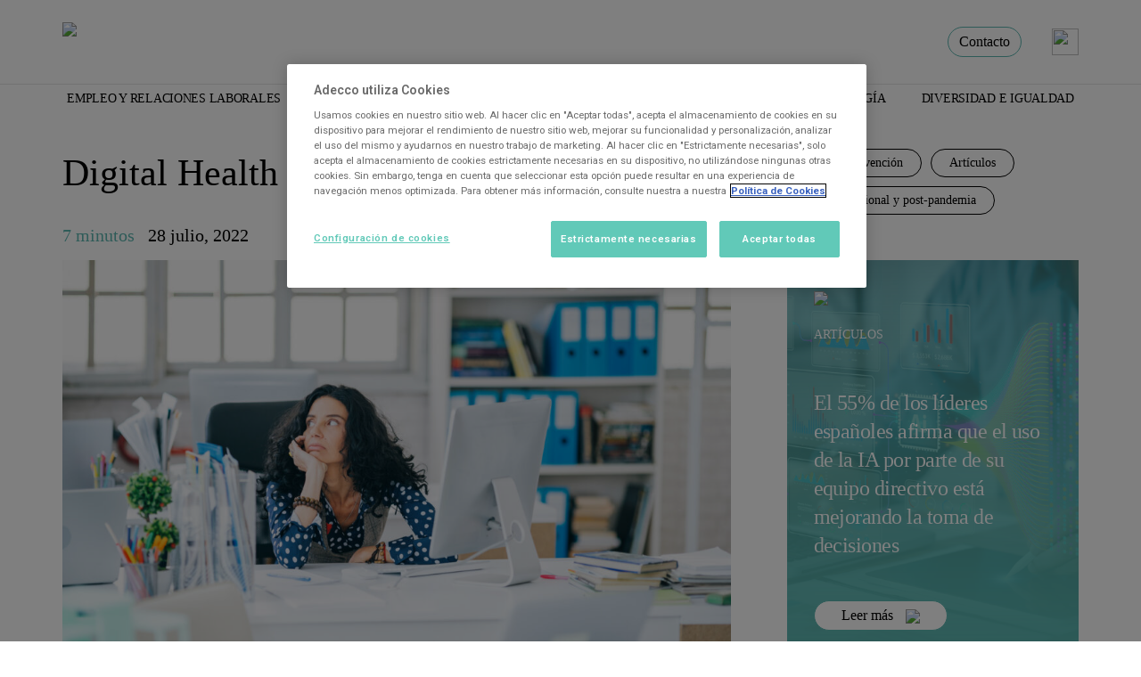

--- FILE ---
content_type: text/html; charset=UTF-8
request_url: https://www.adeccoinstitute.es/salud-y-prevencion/digital-health-coaching/
body_size: 21131
content:
<!-- Archivo de cabecera gobal de Wordpress -->
<!DOCTYPE html>
<html lang="es">
	<head>
<!-- Required meta tags -->
<meta charset="UTF-8">
<meta name="viewport" content="width=device-width, initial-scale=1, shrink-to-fit=no">
<title> Digital Health Coaching - Adecco Institute </title>
<!-- Bootstrap CSS -->
<link rel="stylesheet" href="https://www.adeccoinstitute.es/wp-content/cache/minify/dbff6.css" media="all" />

<!-- Swiper CSS -->

<!-- Custom CSS -->


	<style>img:is([sizes="auto" i], [sizes^="auto," i]) { contain-intrinsic-size: 3000px 1500px }</style>
	
<!-- Google Tag Manager for WordPress by gtm4wp.com -->
<script data-cfasync="false" data-pagespeed-no-defer>
	var gtm4wp_datalayer_name = "dataLayer";
	var dataLayer = dataLayer || [];
</script>
<!-- End Google Tag Manager for WordPress by gtm4wp.com -->
<!-- Optimización para motores de búsqueda de Rank Math -  https://rankmath.com/ -->
<meta name="description" content="La pandemia ha disparado la necesidad de incorporar sistemas de Digital Health Coaching, salvavidas fundamental para los empleados."/>
<meta name="robots" content="follow, index, max-snippet:-1, max-video-preview:-1, max-image-preview:large"/>
<link rel="canonical" href="https://www.adeccoinstitute.es/salud-y-prevencion/digital-health-coaching/" />
<meta property="og:locale" content="es_ES" />
<meta property="og:type" content="article" />
<meta property="og:title" content="Digital Health Coaching - Adecco Institute" />
<meta property="og:description" content="La pandemia ha disparado la necesidad de incorporar sistemas de Digital Health Coaching, salvavidas fundamental para los empleados." />
<meta property="og:url" content="https://www.adeccoinstitute.es/salud-y-prevencion/digital-health-coaching/" />
<meta property="og:site_name" content="Adecco Institute" />
<meta property="article:tag" content="Adecco Institute" />
<meta property="article:section" content="Salud y prevención" />
<meta property="og:image" content="https://www.adeccoinstitute.es/wp-content/uploads/2022/07/Digital-Health-Coaching.jpg" />
<meta property="og:image:secure_url" content="https://www.adeccoinstitute.es/wp-content/uploads/2022/07/Digital-Health-Coaching.jpg" />
<meta property="og:image:width" content="1254" />
<meta property="og:image:height" content="836" />
<meta property="og:image:alt" content="Digital Health Coaching" />
<meta property="og:image:type" content="image/jpeg" />
<meta property="article:published_time" content="2022-07-28T10:33:39+02:00" />
<meta name="twitter:card" content="summary_large_image" />
<meta name="twitter:title" content="Digital Health Coaching - Adecco Institute" />
<meta name="twitter:description" content="La pandemia ha disparado la necesidad de incorporar sistemas de Digital Health Coaching, salvavidas fundamental para los empleados." />
<meta name="twitter:image" content="https://www.adeccoinstitute.es/wp-content/uploads/2022/07/Digital-Health-Coaching.jpg" />
<meta name="twitter:label1" content="Escrito por" />
<meta name="twitter:data1" content="Adecco Institute" />
<meta name="twitter:label2" content="Tiempo de lectura" />
<meta name="twitter:data2" content="4 minutos" />
<script type="application/ld+json" class="rank-math-schema">{"@context":"https://schema.org","@graph":[{"@type":"Organization","@id":"https://www.adeccoinstitute.es/#organization","name":"Adecco Institute","url":"https://www.adeccoinstitute.es","logo":{"@type":"ImageObject","@id":"https://www.adeccoinstitute.es/#logo","url":"https://www.adeccoinstitute.es/wp-content/uploads/2022/03/Logo-adeccoinstitute.png","contentUrl":"https://www.adeccoinstitute.es/wp-content/uploads/2022/03/Logo-adeccoinstitute.png","caption":"Adecco Institute","inLanguage":"es","width":"249","height":"59"}},{"@type":"WebSite","@id":"https://www.adeccoinstitute.es/#website","url":"https://www.adeccoinstitute.es","name":"Adecco Institute","publisher":{"@id":"https://www.adeccoinstitute.es/#organization"},"inLanguage":"es"},{"@type":"ImageObject","@id":"https://www.adeccoinstitute.es/wp-content/uploads/2022/07/Digital-Health-Coaching.jpg","url":"https://www.adeccoinstitute.es/wp-content/uploads/2022/07/Digital-Health-Coaching.jpg","width":"1254","height":"836","caption":"Digital Health Coaching","inLanguage":"es"},{"@type":"BreadcrumbList","@id":"https://www.adeccoinstitute.es/salud-y-prevencion/digital-health-coaching/#breadcrumb","itemListElement":[{"@type":"ListItem","position":"1","item":{"@id":"https://www.adeccoinstitute.es","name":"Portada"}},{"@type":"ListItem","position":"2","item":{"@id":"https://www.adeccoinstitute.es/salud-y-prevencion/","name":"Salud y prevenci\u00f3n"}},{"@type":"ListItem","position":"3","item":{"@id":"https://www.adeccoinstitute.es/salud-y-prevencion/digital-health-coaching/","name":"Digital Health Coaching"}}]},{"@type":"WebPage","@id":"https://www.adeccoinstitute.es/salud-y-prevencion/digital-health-coaching/#webpage","url":"https://www.adeccoinstitute.es/salud-y-prevencion/digital-health-coaching/","name":"Digital Health Coaching - Adecco Institute","datePublished":"2022-07-28T10:33:39+02:00","dateModified":"2022-07-28T10:33:39+02:00","isPartOf":{"@id":"https://www.adeccoinstitute.es/#website"},"primaryImageOfPage":{"@id":"https://www.adeccoinstitute.es/wp-content/uploads/2022/07/Digital-Health-Coaching.jpg"},"inLanguage":"es","breadcrumb":{"@id":"https://www.adeccoinstitute.es/salud-y-prevencion/digital-health-coaching/#breadcrumb"}},{"@type":"Person","@id":"https://www.adeccoinstitute.es/author/adecco-institute/","name":"Adecco Institute","url":"https://www.adeccoinstitute.es/author/adecco-institute/","image":{"@type":"ImageObject","@id":"https://secure.gravatar.com/avatar/1414949437032ccd7e96c6f77f62d70fc794e13550d7f057decbc0a8c2a620f4?s=96&amp;d=mm&amp;r=g","url":"https://secure.gravatar.com/avatar/1414949437032ccd7e96c6f77f62d70fc794e13550d7f057decbc0a8c2a620f4?s=96&amp;d=mm&amp;r=g","caption":"Adecco Institute","inLanguage":"es"},"worksFor":{"@id":"https://www.adeccoinstitute.es/#organization"}},{"@type":"NewsArticle","headline":"Digital Health Coaching - Adecco Institute","keywords":"Digital Health Coaching","datePublished":"2022-07-28T10:33:39+02:00","dateModified":"2022-07-28T10:33:39+02:00","articleSection":"Art\u00edculos, Salud emocional y post-pandemia, Salud y prevenci\u00f3n","author":{"@id":"https://www.adeccoinstitute.es/author/adecco-institute/","name":"Adecco Institute"},"publisher":{"@id":"https://www.adeccoinstitute.es/#organization"},"description":"La pandemia ha disparado la necesidad de incorporar sistemas de Digital Health Coaching, salvavidas fundamental para los empleados.","name":"Digital Health Coaching - Adecco Institute","@id":"https://www.adeccoinstitute.es/salud-y-prevencion/digital-health-coaching/#richSnippet","isPartOf":{"@id":"https://www.adeccoinstitute.es/salud-y-prevencion/digital-health-coaching/#webpage"},"image":{"@id":"https://www.adeccoinstitute.es/wp-content/uploads/2022/07/Digital-Health-Coaching.jpg"},"inLanguage":"es","mainEntityOfPage":{"@id":"https://www.adeccoinstitute.es/salud-y-prevencion/digital-health-coaching/#webpage"}}]}</script>
<!-- /Plugin Rank Math WordPress SEO -->


<!-- Google Tag Manager for WordPress by gtm4wp.com -->
<!-- GTM Container placement set to manual -->
<script data-cfasync="false" data-pagespeed-no-defer type="text/javascript">
	var dataLayer_content = {"pageTitle":"Digital Health Coaching - Adecco Institute","pageCategory":["salud-y-prevencion","articulos","salud-emocional-y-postpandemia"],"pageAttributes":["adecco-group"],"pagePostAuthorID":5,"pagePostAuthor":"Adecco Institute","pagePostDate":"28 de julio de 2022","pagePostDateYear":2022,"pagePostDateMonth":7,"pagePostDateDay":28,"pagePostDateDayName":"jueves","pagePostDateHour":10,"pagePostDateMinute":33,"pagePostDateIso":"2022-07-28T10:33:39+02:00","pagePostDateUnix":1659004419,"pagePostTerms":{"category":["Salud y prevención","Artículos","Salud emocional y post-pandemia"],"post_tag":["Adecco Institute"],"meta":{"rank_math_seo_score":80,"rank_math_focus_keyword":"Digital Health Coaching","rank_math_description":"La pandemia ha disparado la necesidad de incorporar sistemas de Digital Health Coaching, salvavidas fundamental para los empleados.","onesignal_meta_box_present":"","onesignal_send_notification":"","onesignal_modify_title_and_content":"","onesignal_notification_custom_heading":null,"onesignal_notification_custom_content":null,"tiempo_de_lectura_":"7 minutos","video":"","rank_math_internal_links_processed":1,"rank_math_primary_category":12,"response_body":"{\"id\":\"cf631548-009e-469c-a185-a04435580bf9\",\"recipients\":147,\"external_id\":\"787e957f-7f81-7b77-172f-b3d7dabac3a3\"}","status":200,"recipients":147}},"postID":11392};
	dataLayer.push( dataLayer_content );
</script>
<script data-cfasync="false" data-pagespeed-no-defer type="text/javascript">
(function(w,d,s,l,i){w[l]=w[l]||[];w[l].push({'gtm.start':
new Date().getTime(),event:'gtm.js'});var f=d.getElementsByTagName(s)[0],
j=d.createElement(s),dl=l!='dataLayer'?'&l='+l:'';j.async=true;j.src=
'//www.googletagmanager.com/gtm.js?id='+i+dl;f.parentNode.insertBefore(j,f);
})(window,document,'script','dataLayer','GTM-M8QVPBKZ');
</script>
<!-- End Google Tag Manager for WordPress by gtm4wp.com -->		<!-- This site uses the Google Analytics by MonsterInsights plugin v9.9.0 - Using Analytics tracking - https://www.monsterinsights.com/ -->
		<!-- Nota: MonsterInsights no está actualmente configurado en este sitio. El dueño del sitio necesita identificarse usando su cuenta de Google Analytics en el panel de ajustes de MonsterInsights. -->
					<!-- No tracking code set -->
				<!-- / Google Analytics by MonsterInsights -->
		<script type="text/javascript">
/* <![CDATA[ */
window._wpemojiSettings = {"baseUrl":"https:\/\/s.w.org\/images\/core\/emoji\/16.0.1\/72x72\/","ext":".png","svgUrl":"https:\/\/s.w.org\/images\/core\/emoji\/16.0.1\/svg\/","svgExt":".svg","source":{"concatemoji":"https:\/\/www.adeccoinstitute.es\/wp-includes\/js\/wp-emoji-release.min.js?ver=6.8.3"}};
/*! This file is auto-generated */
!function(s,n){var o,i,e;function c(e){try{var t={supportTests:e,timestamp:(new Date).valueOf()};sessionStorage.setItem(o,JSON.stringify(t))}catch(e){}}function p(e,t,n){e.clearRect(0,0,e.canvas.width,e.canvas.height),e.fillText(t,0,0);var t=new Uint32Array(e.getImageData(0,0,e.canvas.width,e.canvas.height).data),a=(e.clearRect(0,0,e.canvas.width,e.canvas.height),e.fillText(n,0,0),new Uint32Array(e.getImageData(0,0,e.canvas.width,e.canvas.height).data));return t.every(function(e,t){return e===a[t]})}function u(e,t){e.clearRect(0,0,e.canvas.width,e.canvas.height),e.fillText(t,0,0);for(var n=e.getImageData(16,16,1,1),a=0;a<n.data.length;a++)if(0!==n.data[a])return!1;return!0}function f(e,t,n,a){switch(t){case"flag":return n(e,"\ud83c\udff3\ufe0f\u200d\u26a7\ufe0f","\ud83c\udff3\ufe0f\u200b\u26a7\ufe0f")?!1:!n(e,"\ud83c\udde8\ud83c\uddf6","\ud83c\udde8\u200b\ud83c\uddf6")&&!n(e,"\ud83c\udff4\udb40\udc67\udb40\udc62\udb40\udc65\udb40\udc6e\udb40\udc67\udb40\udc7f","\ud83c\udff4\u200b\udb40\udc67\u200b\udb40\udc62\u200b\udb40\udc65\u200b\udb40\udc6e\u200b\udb40\udc67\u200b\udb40\udc7f");case"emoji":return!a(e,"\ud83e\udedf")}return!1}function g(e,t,n,a){var r="undefined"!=typeof WorkerGlobalScope&&self instanceof WorkerGlobalScope?new OffscreenCanvas(300,150):s.createElement("canvas"),o=r.getContext("2d",{willReadFrequently:!0}),i=(o.textBaseline="top",o.font="600 32px Arial",{});return e.forEach(function(e){i[e]=t(o,e,n,a)}),i}function t(e){var t=s.createElement("script");t.src=e,t.defer=!0,s.head.appendChild(t)}"undefined"!=typeof Promise&&(o="wpEmojiSettingsSupports",i=["flag","emoji"],n.supports={everything:!0,everythingExceptFlag:!0},e=new Promise(function(e){s.addEventListener("DOMContentLoaded",e,{once:!0})}),new Promise(function(t){var n=function(){try{var e=JSON.parse(sessionStorage.getItem(o));if("object"==typeof e&&"number"==typeof e.timestamp&&(new Date).valueOf()<e.timestamp+604800&&"object"==typeof e.supportTests)return e.supportTests}catch(e){}return null}();if(!n){if("undefined"!=typeof Worker&&"undefined"!=typeof OffscreenCanvas&&"undefined"!=typeof URL&&URL.createObjectURL&&"undefined"!=typeof Blob)try{var e="postMessage("+g.toString()+"("+[JSON.stringify(i),f.toString(),p.toString(),u.toString()].join(",")+"));",a=new Blob([e],{type:"text/javascript"}),r=new Worker(URL.createObjectURL(a),{name:"wpTestEmojiSupports"});return void(r.onmessage=function(e){c(n=e.data),r.terminate(),t(n)})}catch(e){}c(n=g(i,f,p,u))}t(n)}).then(function(e){for(var t in e)n.supports[t]=e[t],n.supports.everything=n.supports.everything&&n.supports[t],"flag"!==t&&(n.supports.everythingExceptFlag=n.supports.everythingExceptFlag&&n.supports[t]);n.supports.everythingExceptFlag=n.supports.everythingExceptFlag&&!n.supports.flag,n.DOMReady=!1,n.readyCallback=function(){n.DOMReady=!0}}).then(function(){return e}).then(function(){var e;n.supports.everything||(n.readyCallback(),(e=n.source||{}).concatemoji?t(e.concatemoji):e.wpemoji&&e.twemoji&&(t(e.twemoji),t(e.wpemoji)))}))}((window,document),window._wpemojiSettings);
/* ]]> */
</script>
<style id='wp-emoji-styles-inline-css' type='text/css'>

	img.wp-smiley, img.emoji {
		display: inline !important;
		border: none !important;
		box-shadow: none !important;
		height: 1em !important;
		width: 1em !important;
		margin: 0 0.07em !important;
		vertical-align: -0.1em !important;
		background: none !important;
		padding: 0 !important;
	}
</style>
<link rel="stylesheet" href="https://www.adeccoinstitute.es/wp-content/cache/minify/a5ff7.css" media="all" />

<style id='classic-theme-styles-inline-css' type='text/css'>
/*! This file is auto-generated */
.wp-block-button__link{color:#fff;background-color:#32373c;border-radius:9999px;box-shadow:none;text-decoration:none;padding:calc(.667em + 2px) calc(1.333em + 2px);font-size:1.125em}.wp-block-file__button{background:#32373c;color:#fff;text-decoration:none}
</style>
<style id='global-styles-inline-css' type='text/css'>
:root{--wp--preset--aspect-ratio--square: 1;--wp--preset--aspect-ratio--4-3: 4/3;--wp--preset--aspect-ratio--3-4: 3/4;--wp--preset--aspect-ratio--3-2: 3/2;--wp--preset--aspect-ratio--2-3: 2/3;--wp--preset--aspect-ratio--16-9: 16/9;--wp--preset--aspect-ratio--9-16: 9/16;--wp--preset--color--black: #000000;--wp--preset--color--cyan-bluish-gray: #abb8c3;--wp--preset--color--white: #ffffff;--wp--preset--color--pale-pink: #f78da7;--wp--preset--color--vivid-red: #cf2e2e;--wp--preset--color--luminous-vivid-orange: #ff6900;--wp--preset--color--luminous-vivid-amber: #fcb900;--wp--preset--color--light-green-cyan: #7bdcb5;--wp--preset--color--vivid-green-cyan: #00d084;--wp--preset--color--pale-cyan-blue: #8ed1fc;--wp--preset--color--vivid-cyan-blue: #0693e3;--wp--preset--color--vivid-purple: #9b51e0;--wp--preset--gradient--vivid-cyan-blue-to-vivid-purple: linear-gradient(135deg,rgba(6,147,227,1) 0%,rgb(155,81,224) 100%);--wp--preset--gradient--light-green-cyan-to-vivid-green-cyan: linear-gradient(135deg,rgb(122,220,180) 0%,rgb(0,208,130) 100%);--wp--preset--gradient--luminous-vivid-amber-to-luminous-vivid-orange: linear-gradient(135deg,rgba(252,185,0,1) 0%,rgba(255,105,0,1) 100%);--wp--preset--gradient--luminous-vivid-orange-to-vivid-red: linear-gradient(135deg,rgba(255,105,0,1) 0%,rgb(207,46,46) 100%);--wp--preset--gradient--very-light-gray-to-cyan-bluish-gray: linear-gradient(135deg,rgb(238,238,238) 0%,rgb(169,184,195) 100%);--wp--preset--gradient--cool-to-warm-spectrum: linear-gradient(135deg,rgb(74,234,220) 0%,rgb(151,120,209) 20%,rgb(207,42,186) 40%,rgb(238,44,130) 60%,rgb(251,105,98) 80%,rgb(254,248,76) 100%);--wp--preset--gradient--blush-light-purple: linear-gradient(135deg,rgb(255,206,236) 0%,rgb(152,150,240) 100%);--wp--preset--gradient--blush-bordeaux: linear-gradient(135deg,rgb(254,205,165) 0%,rgb(254,45,45) 50%,rgb(107,0,62) 100%);--wp--preset--gradient--luminous-dusk: linear-gradient(135deg,rgb(255,203,112) 0%,rgb(199,81,192) 50%,rgb(65,88,208) 100%);--wp--preset--gradient--pale-ocean: linear-gradient(135deg,rgb(255,245,203) 0%,rgb(182,227,212) 50%,rgb(51,167,181) 100%);--wp--preset--gradient--electric-grass: linear-gradient(135deg,rgb(202,248,128) 0%,rgb(113,206,126) 100%);--wp--preset--gradient--midnight: linear-gradient(135deg,rgb(2,3,129) 0%,rgb(40,116,252) 100%);--wp--preset--font-size--small: 13px;--wp--preset--font-size--medium: 20px;--wp--preset--font-size--large: 36px;--wp--preset--font-size--x-large: 42px;--wp--preset--spacing--20: 0.44rem;--wp--preset--spacing--30: 0.67rem;--wp--preset--spacing--40: 1rem;--wp--preset--spacing--50: 1.5rem;--wp--preset--spacing--60: 2.25rem;--wp--preset--spacing--70: 3.38rem;--wp--preset--spacing--80: 5.06rem;--wp--preset--shadow--natural: 6px 6px 9px rgba(0, 0, 0, 0.2);--wp--preset--shadow--deep: 12px 12px 50px rgba(0, 0, 0, 0.4);--wp--preset--shadow--sharp: 6px 6px 0px rgba(0, 0, 0, 0.2);--wp--preset--shadow--outlined: 6px 6px 0px -3px rgba(255, 255, 255, 1), 6px 6px rgba(0, 0, 0, 1);--wp--preset--shadow--crisp: 6px 6px 0px rgba(0, 0, 0, 1);}:where(.is-layout-flex){gap: 0.5em;}:where(.is-layout-grid){gap: 0.5em;}body .is-layout-flex{display: flex;}.is-layout-flex{flex-wrap: wrap;align-items: center;}.is-layout-flex > :is(*, div){margin: 0;}body .is-layout-grid{display: grid;}.is-layout-grid > :is(*, div){margin: 0;}:where(.wp-block-columns.is-layout-flex){gap: 2em;}:where(.wp-block-columns.is-layout-grid){gap: 2em;}:where(.wp-block-post-template.is-layout-flex){gap: 1.25em;}:where(.wp-block-post-template.is-layout-grid){gap: 1.25em;}.has-black-color{color: var(--wp--preset--color--black) !important;}.has-cyan-bluish-gray-color{color: var(--wp--preset--color--cyan-bluish-gray) !important;}.has-white-color{color: var(--wp--preset--color--white) !important;}.has-pale-pink-color{color: var(--wp--preset--color--pale-pink) !important;}.has-vivid-red-color{color: var(--wp--preset--color--vivid-red) !important;}.has-luminous-vivid-orange-color{color: var(--wp--preset--color--luminous-vivid-orange) !important;}.has-luminous-vivid-amber-color{color: var(--wp--preset--color--luminous-vivid-amber) !important;}.has-light-green-cyan-color{color: var(--wp--preset--color--light-green-cyan) !important;}.has-vivid-green-cyan-color{color: var(--wp--preset--color--vivid-green-cyan) !important;}.has-pale-cyan-blue-color{color: var(--wp--preset--color--pale-cyan-blue) !important;}.has-vivid-cyan-blue-color{color: var(--wp--preset--color--vivid-cyan-blue) !important;}.has-vivid-purple-color{color: var(--wp--preset--color--vivid-purple) !important;}.has-black-background-color{background-color: var(--wp--preset--color--black) !important;}.has-cyan-bluish-gray-background-color{background-color: var(--wp--preset--color--cyan-bluish-gray) !important;}.has-white-background-color{background-color: var(--wp--preset--color--white) !important;}.has-pale-pink-background-color{background-color: var(--wp--preset--color--pale-pink) !important;}.has-vivid-red-background-color{background-color: var(--wp--preset--color--vivid-red) !important;}.has-luminous-vivid-orange-background-color{background-color: var(--wp--preset--color--luminous-vivid-orange) !important;}.has-luminous-vivid-amber-background-color{background-color: var(--wp--preset--color--luminous-vivid-amber) !important;}.has-light-green-cyan-background-color{background-color: var(--wp--preset--color--light-green-cyan) !important;}.has-vivid-green-cyan-background-color{background-color: var(--wp--preset--color--vivid-green-cyan) !important;}.has-pale-cyan-blue-background-color{background-color: var(--wp--preset--color--pale-cyan-blue) !important;}.has-vivid-cyan-blue-background-color{background-color: var(--wp--preset--color--vivid-cyan-blue) !important;}.has-vivid-purple-background-color{background-color: var(--wp--preset--color--vivid-purple) !important;}.has-black-border-color{border-color: var(--wp--preset--color--black) !important;}.has-cyan-bluish-gray-border-color{border-color: var(--wp--preset--color--cyan-bluish-gray) !important;}.has-white-border-color{border-color: var(--wp--preset--color--white) !important;}.has-pale-pink-border-color{border-color: var(--wp--preset--color--pale-pink) !important;}.has-vivid-red-border-color{border-color: var(--wp--preset--color--vivid-red) !important;}.has-luminous-vivid-orange-border-color{border-color: var(--wp--preset--color--luminous-vivid-orange) !important;}.has-luminous-vivid-amber-border-color{border-color: var(--wp--preset--color--luminous-vivid-amber) !important;}.has-light-green-cyan-border-color{border-color: var(--wp--preset--color--light-green-cyan) !important;}.has-vivid-green-cyan-border-color{border-color: var(--wp--preset--color--vivid-green-cyan) !important;}.has-pale-cyan-blue-border-color{border-color: var(--wp--preset--color--pale-cyan-blue) !important;}.has-vivid-cyan-blue-border-color{border-color: var(--wp--preset--color--vivid-cyan-blue) !important;}.has-vivid-purple-border-color{border-color: var(--wp--preset--color--vivid-purple) !important;}.has-vivid-cyan-blue-to-vivid-purple-gradient-background{background: var(--wp--preset--gradient--vivid-cyan-blue-to-vivid-purple) !important;}.has-light-green-cyan-to-vivid-green-cyan-gradient-background{background: var(--wp--preset--gradient--light-green-cyan-to-vivid-green-cyan) !important;}.has-luminous-vivid-amber-to-luminous-vivid-orange-gradient-background{background: var(--wp--preset--gradient--luminous-vivid-amber-to-luminous-vivid-orange) !important;}.has-luminous-vivid-orange-to-vivid-red-gradient-background{background: var(--wp--preset--gradient--luminous-vivid-orange-to-vivid-red) !important;}.has-very-light-gray-to-cyan-bluish-gray-gradient-background{background: var(--wp--preset--gradient--very-light-gray-to-cyan-bluish-gray) !important;}.has-cool-to-warm-spectrum-gradient-background{background: var(--wp--preset--gradient--cool-to-warm-spectrum) !important;}.has-blush-light-purple-gradient-background{background: var(--wp--preset--gradient--blush-light-purple) !important;}.has-blush-bordeaux-gradient-background{background: var(--wp--preset--gradient--blush-bordeaux) !important;}.has-luminous-dusk-gradient-background{background: var(--wp--preset--gradient--luminous-dusk) !important;}.has-pale-ocean-gradient-background{background: var(--wp--preset--gradient--pale-ocean) !important;}.has-electric-grass-gradient-background{background: var(--wp--preset--gradient--electric-grass) !important;}.has-midnight-gradient-background{background: var(--wp--preset--gradient--midnight) !important;}.has-small-font-size{font-size: var(--wp--preset--font-size--small) !important;}.has-medium-font-size{font-size: var(--wp--preset--font-size--medium) !important;}.has-large-font-size{font-size: var(--wp--preset--font-size--large) !important;}.has-x-large-font-size{font-size: var(--wp--preset--font-size--x-large) !important;}
:where(.wp-block-post-template.is-layout-flex){gap: 1.25em;}:where(.wp-block-post-template.is-layout-grid){gap: 1.25em;}
:where(.wp-block-columns.is-layout-flex){gap: 2em;}:where(.wp-block-columns.is-layout-grid){gap: 2em;}
:root :where(.wp-block-pullquote){font-size: 1.5em;line-height: 1.6;}
</style>
<link rel="stylesheet" href="https://www.adeccoinstitute.es/wp-content/cache/minify/96e04.css" media="all" />


<style id='elementor-frontend-inline-css' type='text/css'>
@font-face{font-family:eicons;src:url(https://www.adeccoinstitute.es/wp-content/plugins/elementor/assets/lib/eicons/fonts/eicons.eot?5.10.0);src:url(https://www.adeccoinstitute.es/wp-content/plugins/elementor/assets/lib/eicons/fonts/eicons.eot?5.10.0#iefix) format("embedded-opentype"),url(https://www.adeccoinstitute.es/wp-content/plugins/elementor/assets/lib/eicons/fonts/eicons.woff2?5.10.0) format("woff2"),url(https://www.adeccoinstitute.es/wp-content/plugins/elementor/assets/lib/eicons/fonts/eicons.woff?5.10.0) format("woff"),url(https://www.adeccoinstitute.es/wp-content/plugins/elementor/assets/lib/eicons/fonts/eicons.ttf?5.10.0) format("truetype"),url(https://www.adeccoinstitute.es/wp-content/plugins/elementor/assets/lib/eicons/fonts/eicons.svg?5.10.0#eicon) format("svg");font-weight:400;font-style:normal}
.elementor-kit-7{--e-global-color-primary:#5CB8B2;--e-global-color-secondary:#000000;--e-global-color-text:#000000;--e-global-color-accent:#5CB8B2;--e-global-color-ec92d4d:#E87A71;--e-global-typography-primary-font-family:"Roboto";--e-global-typography-primary-font-weight:600;--e-global-typography-secondary-font-family:"Roboto Slab";--e-global-typography-secondary-font-weight:400;--e-global-typography-text-font-family:"Roboto";--e-global-typography-text-font-weight:400;--e-global-typography-accent-font-family:"Roboto";--e-global-typography-accent-font-weight:500;}.elementor-section.elementor-section-boxed > .elementor-container{max-width:1140px;}.elementor-widget:not(:last-child){margin-bottom:20px;}{}h1.entry-title{display:var(--page-title-display);}@media(max-width:1024px){.elementor-section.elementor-section-boxed > .elementor-container{max-width:1024px;}}@media(max-width:767px){.elementor-section.elementor-section-boxed > .elementor-container{max-width:767px;}}
.elementor-widget-heading .elementor-heading-title{color:var( --e-global-color-primary );font-family:var( --e-global-typography-primary-font-family ), Sans-serif;font-weight:var( --e-global-typography-primary-font-weight );}.elementor-widget-image .widget-image-caption{color:var( --e-global-color-text );font-family:var( --e-global-typography-text-font-family ), Sans-serif;font-weight:var( --e-global-typography-text-font-weight );}.elementor-widget-text-editor{color:var( --e-global-color-text );font-family:var( --e-global-typography-text-font-family ), Sans-serif;font-weight:var( --e-global-typography-text-font-weight );}.elementor-widget-text-editor.elementor-drop-cap-view-stacked .elementor-drop-cap{background-color:var( --e-global-color-primary );}.elementor-widget-text-editor.elementor-drop-cap-view-framed .elementor-drop-cap, .elementor-widget-text-editor.elementor-drop-cap-view-default .elementor-drop-cap{color:var( --e-global-color-primary );border-color:var( --e-global-color-primary );}.elementor-widget-button .elementor-button{font-family:var( --e-global-typography-accent-font-family ), Sans-serif;font-weight:var( --e-global-typography-accent-font-weight );background-color:var( --e-global-color-accent );}.elementor-widget-divider{--divider-color:var( --e-global-color-secondary );}.elementor-widget-divider .elementor-divider__text{color:var( --e-global-color-secondary );font-family:var( --e-global-typography-secondary-font-family ), Sans-serif;font-weight:var( --e-global-typography-secondary-font-weight );}.elementor-widget-divider.elementor-view-stacked .elementor-icon{background-color:var( --e-global-color-secondary );}.elementor-widget-divider.elementor-view-framed .elementor-icon, .elementor-widget-divider.elementor-view-default .elementor-icon{color:var( --e-global-color-secondary );border-color:var( --e-global-color-secondary );}.elementor-widget-divider.elementor-view-framed .elementor-icon, .elementor-widget-divider.elementor-view-default .elementor-icon svg{fill:var( --e-global-color-secondary );}.elementor-widget-image-box .elementor-image-box-title{color:var( --e-global-color-primary );font-family:var( --e-global-typography-primary-font-family ), Sans-serif;font-weight:var( --e-global-typography-primary-font-weight );}.elementor-widget-image-box .elementor-image-box-description{color:var( --e-global-color-text );font-family:var( --e-global-typography-text-font-family ), Sans-serif;font-weight:var( --e-global-typography-text-font-weight );}.elementor-widget-icon.elementor-view-stacked .elementor-icon{background-color:var( --e-global-color-primary );}.elementor-widget-icon.elementor-view-framed .elementor-icon, .elementor-widget-icon.elementor-view-default .elementor-icon{color:var( --e-global-color-primary );border-color:var( --e-global-color-primary );}.elementor-widget-icon.elementor-view-framed .elementor-icon, .elementor-widget-icon.elementor-view-default .elementor-icon svg{fill:var( --e-global-color-primary );}.elementor-widget-icon-box.elementor-view-stacked .elementor-icon{background-color:var( --e-global-color-primary );}.elementor-widget-icon-box.elementor-view-framed .elementor-icon, .elementor-widget-icon-box.elementor-view-default .elementor-icon{fill:var( --e-global-color-primary );color:var( --e-global-color-primary );border-color:var( --e-global-color-primary );}.elementor-widget-icon-box .elementor-icon-box-title{color:var( --e-global-color-primary );}.elementor-widget-icon-box .elementor-icon-box-title, .elementor-widget-icon-box .elementor-icon-box-title a{font-family:var( --e-global-typography-primary-font-family ), Sans-serif;font-weight:var( --e-global-typography-primary-font-weight );}.elementor-widget-icon-box .elementor-icon-box-description{color:var( --e-global-color-text );font-family:var( --e-global-typography-text-font-family ), Sans-serif;font-weight:var( --e-global-typography-text-font-weight );}.elementor-widget-star-rating .elementor-star-rating__title{color:var( --e-global-color-text );font-family:var( --e-global-typography-text-font-family ), Sans-serif;font-weight:var( --e-global-typography-text-font-weight );}.elementor-widget-image-gallery .gallery-item .gallery-caption{font-family:var( --e-global-typography-accent-font-family ), Sans-serif;font-weight:var( --e-global-typography-accent-font-weight );}.elementor-widget-icon-list .elementor-icon-list-item:not(:last-child):after{border-color:var( --e-global-color-text );}.elementor-widget-icon-list .elementor-icon-list-icon i{color:var( --e-global-color-primary );}.elementor-widget-icon-list .elementor-icon-list-icon svg{fill:var( --e-global-color-primary );}.elementor-widget-icon-list .elementor-icon-list-text{color:var( --e-global-color-secondary );}.elementor-widget-icon-list .elementor-icon-list-item > .elementor-icon-list-text, .elementor-widget-icon-list .elementor-icon-list-item > a{font-family:var( --e-global-typography-text-font-family ), Sans-serif;font-weight:var( --e-global-typography-text-font-weight );}.elementor-widget-counter .elementor-counter-number-wrapper{color:var( --e-global-color-primary );font-family:var( --e-global-typography-primary-font-family ), Sans-serif;font-weight:var( --e-global-typography-primary-font-weight );}.elementor-widget-counter .elementor-counter-title{color:var( --e-global-color-secondary );font-family:var( --e-global-typography-secondary-font-family ), Sans-serif;font-weight:var( --e-global-typography-secondary-font-weight );}.elementor-widget-progress .elementor-progress-wrapper .elementor-progress-bar{background-color:var( --e-global-color-primary );}.elementor-widget-progress .elementor-title{color:var( --e-global-color-primary );font-family:var( --e-global-typography-text-font-family ), Sans-serif;font-weight:var( --e-global-typography-text-font-weight );}.elementor-widget-testimonial .elementor-testimonial-content{color:var( --e-global-color-text );font-family:var( --e-global-typography-text-font-family ), Sans-serif;font-weight:var( --e-global-typography-text-font-weight );}.elementor-widget-testimonial .elementor-testimonial-name{color:var( --e-global-color-primary );font-family:var( --e-global-typography-primary-font-family ), Sans-serif;font-weight:var( --e-global-typography-primary-font-weight );}.elementor-widget-testimonial .elementor-testimonial-job{color:var( --e-global-color-secondary );font-family:var( --e-global-typography-secondary-font-family ), Sans-serif;font-weight:var( --e-global-typography-secondary-font-weight );}.elementor-widget-tabs .elementor-tab-title, .elementor-widget-tabs .elementor-tab-title a{color:var( --e-global-color-primary );}.elementor-widget-tabs .elementor-tab-title.elementor-active,
					 .elementor-widget-tabs .elementor-tab-title.elementor-active a{color:var( --e-global-color-accent );}.elementor-widget-tabs .elementor-tab-title{font-family:var( --e-global-typography-primary-font-family ), Sans-serif;font-weight:var( --e-global-typography-primary-font-weight );}.elementor-widget-tabs .elementor-tab-content{color:var( --e-global-color-text );font-family:var( --e-global-typography-text-font-family ), Sans-serif;font-weight:var( --e-global-typography-text-font-weight );}.elementor-widget-accordion .elementor-accordion-icon, .elementor-widget-accordion .elementor-accordion-title{color:var( --e-global-color-primary );}.elementor-widget-accordion .elementor-accordion-icon svg{fill:var( --e-global-color-primary );}.elementor-widget-accordion .elementor-active .elementor-accordion-icon, .elementor-widget-accordion .elementor-active .elementor-accordion-title{color:var( --e-global-color-accent );}.elementor-widget-accordion .elementor-active .elementor-accordion-icon svg{fill:var( --e-global-color-accent );}.elementor-widget-accordion .elementor-accordion-title{font-family:var( --e-global-typography-primary-font-family ), Sans-serif;font-weight:var( --e-global-typography-primary-font-weight );}.elementor-widget-accordion .elementor-tab-content{color:var( --e-global-color-text );font-family:var( --e-global-typography-text-font-family ), Sans-serif;font-weight:var( --e-global-typography-text-font-weight );}.elementor-widget-toggle .elementor-toggle-title, .elementor-widget-toggle .elementor-toggle-icon{color:var( --e-global-color-primary );}.elementor-widget-toggle .elementor-toggle-icon svg{fill:var( --e-global-color-primary );}.elementor-widget-toggle .elementor-tab-title.elementor-active a, .elementor-widget-toggle .elementor-tab-title.elementor-active .elementor-toggle-icon{color:var( --e-global-color-accent );}.elementor-widget-toggle .elementor-toggle-title{font-family:var( --e-global-typography-primary-font-family ), Sans-serif;font-weight:var( --e-global-typography-primary-font-weight );}.elementor-widget-toggle .elementor-tab-content{color:var( --e-global-color-text );font-family:var( --e-global-typography-text-font-family ), Sans-serif;font-weight:var( --e-global-typography-text-font-weight );}.elementor-widget-alert .elementor-alert-title{font-family:var( --e-global-typography-primary-font-family ), Sans-serif;font-weight:var( --e-global-typography-primary-font-weight );}.elementor-widget-alert .elementor-alert-description{font-family:var( --e-global-typography-text-font-family ), Sans-serif;font-weight:var( --e-global-typography-text-font-weight );}.elementor-widget-text-path{font-family:var( --e-global-typography-text-font-family ), Sans-serif;font-weight:var( --e-global-typography-text-font-weight );}
</style>
<link rel="stylesheet" href="https://www.adeccoinstitute.es/wp-content/cache/minify/85641.css" media="all" />


<link rel='stylesheet' id='google-fonts-1-css' href='https://fonts.googleapis.com/css?family=Roboto%3A100%2C100italic%2C200%2C200italic%2C300%2C300italic%2C400%2C400italic%2C500%2C500italic%2C600%2C600italic%2C700%2C700italic%2C800%2C800italic%2C900%2C900italic%7CRoboto+Slab%3A100%2C100italic%2C200%2C200italic%2C300%2C300italic%2C400%2C400italic%2C500%2C500italic%2C600%2C600italic%2C700%2C700italic%2C800%2C800italic%2C900%2C900italic&#038;display=auto&#038;ver=6.8.3' type='text/css' media='all' />
<script  src="https://www.adeccoinstitute.es/wp-content/cache/minify/ec2ab.js"></script>

<link rel="https://api.w.org/" href="https://www.adeccoinstitute.es/wp-json/" /><link rel="alternate" title="JSON" type="application/json" href="https://www.adeccoinstitute.es/wp-json/wp/v2/posts/11392" /><link rel="EditURI" type="application/rsd+xml" title="RSD" href="https://www.adeccoinstitute.es/xmlrpc.php?rsd" />
<meta name="generator" content="WordPress 6.8.3" />
<link rel='shortlink' href='https://www.adeccoinstitute.es/?p=11392' />
<link rel="alternate" title="oEmbed (JSON)" type="application/json+oembed" href="https://www.adeccoinstitute.es/wp-json/oembed/1.0/embed?url=https%3A%2F%2Fwww.adeccoinstitute.es%2Fsalud-y-prevencion%2Fdigital-health-coaching%2F" />
<link rel="alternate" title="oEmbed (XML)" type="text/xml+oembed" href="https://www.adeccoinstitute.es/wp-json/oembed/1.0/embed?url=https%3A%2F%2Fwww.adeccoinstitute.es%2Fsalud-y-prevencion%2Fdigital-health-coaching%2F&#038;format=xml" />
<meta name="cdp-version" content="1.5.0" /><!-- Hotjar Tracking Code for https://www.adeccoinstitute.es -->

<script>
(function(h,o,t,j,a,r){
h.hj=h.hj||function(){(h.hj.q=h.hj.q||[]).push(arguments)};
h._hjSettings={hjid:2633305,hjsv:6};
a=o.getElementsByTagName('head')[0];
r=o.createElement('script');r.async=1;
r.src=t+h._hjSettings.hjid+j+h._hjSettings.hjsv;
a.appendChild(r);
})(window,document,'https://static.hotjar.com/c/hotjar-','.js?sv=');
</script>      <meta name="onesignal" content="wordpress-plugin"/>
            <script>

      window.OneSignalDeferred = window.OneSignalDeferred || [];

      OneSignalDeferred.push(function(OneSignal) {
        var oneSignal_options = {};
        window._oneSignalInitOptions = oneSignal_options;

        oneSignal_options['serviceWorkerParam'] = { scope: '/wp-content/plugins/onesignal-free-web-push-notifications/sdk_files/push/onesignal/' };
oneSignal_options['serviceWorkerPath'] = 'OneSignalSDKWorker.js';

        OneSignal.Notifications.setDefaultUrl("https://www.adeccoinstitute.es");

        oneSignal_options['wordpress'] = true;
oneSignal_options['appId'] = '109311be-d225-4615-a779-6a14a7b5742e';
oneSignal_options['allowLocalhostAsSecureOrigin'] = true;
oneSignal_options['welcomeNotification'] = { };
oneSignal_options['welcomeNotification']['title'] = "";
oneSignal_options['welcomeNotification']['message'] = "";
oneSignal_options['path'] = "https://www.adeccoinstitute.es/wp-content/plugins/onesignal-free-web-push-notifications/sdk_files/";
oneSignal_options['safari_web_id'] = "web.onesignal.auto.3e92607c-8739-4c7c-a9d2-0fad99546ed2";
oneSignal_options['promptOptions'] = { };
oneSignal_options['notifyButton'] = { };
oneSignal_options['notifyButton']['enable'] = true;
oneSignal_options['notifyButton']['position'] = 'bottom-right';
oneSignal_options['notifyButton']['theme'] = 'inverse';
oneSignal_options['notifyButton']['size'] = 'medium';
oneSignal_options['notifyButton']['showCredit'] = true;
oneSignal_options['notifyButton']['text'] = {};
oneSignal_options['notifyButton']['text']['tip.state.unsubscribed'] = 'Suscríbete a nuestras notificaciones';
oneSignal_options['notifyButton']['text']['tip.state.subscribed'] = 'Estás suscrito a las notificaciones';
oneSignal_options['notifyButton']['text']['message.action.subscribed'] = 'Gracias por suscribirte.';
              OneSignal.init(window._oneSignalInitOptions);
                    });

      function documentInitOneSignal() {
        var oneSignal_elements = document.getElementsByClassName("OneSignal-prompt");

        var oneSignalLinkClickHandler = function(event) { OneSignal.Notifications.requestPermission(); event.preventDefault(); };        for(var i = 0; i < oneSignal_elements.length; i++)
          oneSignal_elements[i].addEventListener('click', oneSignalLinkClickHandler, false);
      }

      if (document.readyState === 'complete') {
           documentInitOneSignal();
      }
      else {
           window.addEventListener("load", function(event){
               documentInitOneSignal();
          });
      }
    </script>
<link rel="icon" href="https://www.adeccoinstitute.es/wp-content/uploads/2021/09/cropped-Favicon-TAG-32x32.png" sizes="32x32" />
<link rel="icon" href="https://www.adeccoinstitute.es/wp-content/uploads/2021/09/cropped-Favicon-TAG-192x192.png" sizes="192x192" />
<link rel="apple-touch-icon" href="https://www.adeccoinstitute.es/wp-content/uploads/2021/09/cropped-Favicon-TAG-180x180.png" />
<meta name="msapplication-TileImage" content="https://www.adeccoinstitute.es/wp-content/uploads/2021/09/cropped-Favicon-TAG-270x270.png" />
<noscript><style id="rocket-lazyload-nojs-css">.rll-youtube-player, [data-lazy-src]{display:none !important;}</style></noscript><style>
  ¿ .swiper {
    width: 100%;
  }

  .swiper-slide {
    text-align: center;
    font-size: 18px;
    background: #fff;

    /* Center slide text vertically */
    display: -webkit-box;
    display: -ms-flexbox;
    display: -webkit-flex;
    display: flex;
    -webkit-box-pack: center;
    -ms-flex-pack: center;
    -webkit-justify-content: center;
    justify-content: center;
    -webkit-box-align: center;
    -ms-flex-align: center;
    -webkit-align-items: center;
    align-items: center;
  }
</style>
<!-- GTM-->
  <script>(function(w,d,s,l,i){w[l]=w[l]||[];w[l].push({'gtm.start':
new Date().getTime(),event:'gtm.js'});var f=d.getElementsByTagName(s)[0],
j=d.createElement(s),dl=l!='dataLayer'?'&l='+l:'';j.async=true;j.src=
'https://www.googletagmanager.com/gtm.js?id='+i+dl;f.parentNode.insertBefore(j,f);
})(window,document,'script','dataLayer','GTM-M8QVPBKZ');</script>
<!-- End GTM OLD GTM-NRQF4XS-->
<script type='text/javascript' src='https://platform-api.sharethis.com/js/sharethis.js#property=64657f3f6849590019ad44ee&product=sop' async='async'></script>
</head>

<body>

  <nav>
    <div class="container">
      <div class="row">
        <div class="col-6 col-sm-6 col-xl-6 col-md-6 col-lg-6 pt-20 pb-20">
          <a href="https://www.adeccoinstitute.es">
            <img src="https://www.adeccoinstitute.es/wp-content/themes/AdeccoInstituteTemaWP/img/_Common/Logo-adeccoinstitute.png" id="logo-nav" />
          </a>
        </div>
        <div class="col-6 col-sm-6 col-xl-6 col-md-6 col-lg-6 pt-30 pb-30 text-right">
          <a href="https://www.adeccogroup.es/contacto-empresas/?utm_source=institute&#038;utm_medium=menuauxiliar" class="btn btn-green-1 mr-30 no-mobil no-show-landing">Contacto</a>
          <a href="" id="show-mega-menu" class="no-show-landing">
            <img id="icon-buscador" class="ico-buscador" src="https://www.adeccoinstitute.es/wp-content/themes/AdeccoInstituteTemaWP/img/_Common/ico-base-buscador.png" />
          </a>
          <a href="" id="show-menu" class="only-mobile no-show-landing">
            <img id="icon-ham" class="ico-ham" src="https://www.adeccoinstitute.es/wp-content/themes/AdeccoInstituteTemaWP/img/_Common/ico-base-buscador.png" />
          </a>
        </div>
      </div>
    </div>
    <hr class="divider-header no-mobil no-show-landing">
    <div id="menu-content-top" class="container no-mobil no-show-landing">
      <div class="row">
        <ul id="menu-top" class="nav nav-pills nav-fill w-100"><li id="menu-item-105" class="menu-item menu-item-type-taxonomy menu-item-object-category menu-item-105"><a href="https://www.adeccoinstitute.es/empleo-y-relaciones-laborales/">Empleo y relaciones laborales</a></li>
<li id="menu-item-106" class="menu-item menu-item-type-taxonomy menu-item-object-category current-post-ancestor current-menu-parent current-post-parent menu-item-106"><a href="https://www.adeccoinstitute.es/salud-y-prevencion/">Salud y prevención</a></li>
<li id="menu-item-107" class="menu-item menu-item-type-taxonomy menu-item-object-category menu-item-107"><a href="https://www.adeccoinstitute.es/talento-y-formacion/">Talento y formación</a></li>
<li id="menu-item-109" class="menu-item menu-item-type-taxonomy menu-item-object-category menu-item-109"><a href="https://www.adeccoinstitute.es/futuro-del-trabajo-y-tecnologia/">Futuro del trabajo y tecnología</a></li>
<li id="menu-item-108" class="menu-item menu-item-type-taxonomy menu-item-object-category menu-item-108"><a href="https://www.adeccoinstitute.es/diversidad-e-igualdad/">Diversidad e igualdad</a></li>
<li id="menu-item-8276" class="menu-item menu-item-type-custom menu-item-object-custom menu-item-8276"><a href="/datos-del-mercado-laboral/">Datos del mercado laboral</a></li>
<li id="menu-item-8277" class="menu-item menu-item-type-custom menu-item-object-custom menu-item-8277"><a href="https://www.adeccogroup.es/contacto-empresas/?utm_source=institute&#038;utm_medium=menuauxiliar">Contacto</a></li>
</ul>        <!--<ul id="menu-top" class="nav nav-pills nav-fill w-100">
          <li class="nav-item">
            <a class="nav-link" href="#">EMPLEO Y RELACIONES LABORALES</a>
          </li>
          <li class="nav-item">
            <a class="nav-link" href="#">SALUD Y PREVENCIÓN</a>
          </li>
          <li class="nav-item">
            <a class="nav-link" href="#">TALENTO Y FORMACIÓN</a>
          </li>
          <li class="nav-item">
            <a class="nav-link" href="#">FUTURO DEL TRABAJO Y TECNOLOGÍA</a>
          </li>
          <li class="nav-item">
            <a class="nav-link" href="#">DIVERSIDAD E IGUALDAD</a>
          </li>
        </ul>-->
      </div>
    </div>
  </nav>
  <div id="mega-menu">
    <div class="container">
      <form role="search" method="get" class="search-form" action="https://www.adeccoinstitute.es/">
        <div class="row">
          <div class="col-12">
            <h3 class="title-lust-dark-26">¿Qué información buscas?</h3>
            <div id="search-top" class="input-group mb-3 mt-20">
              <input type="search" class="search-field form-control"  placeholder="Introduce tu búsqueda" value="" name="s" title="Buscar:" aria-label="Recipient's username" aria-describedby="basic-addon2">
              <div class="input-group-append">
                <button class="btn btn-outline-secondary bg-green-1 text-white" type="submit"><span class="no-mobil">BUSCAR</span><img src="https://www.adeccoinstitute.es/wp-content/themes/AdeccoInstituteTemaWP/img/_Common/ico-buscador.svg" class="only-mobile" /></button>
              </div>
            </div>
            <input type="hidden" id="categories_send" name="cat" value="" />
          </div>
          <div class="col-12 mt-50">
            <h3 class="title-lust-dark-26">Te ayudamos a encontrar lo que buscas:</h3>
          </div>
        </div>
        <div class="row mt-30">
          <div class="col-lg-4 col-xl-4 col-sm-12 border-cat-mobil pl-30 pr-30">
            <h3 class="text-neutraface-24 mb-20">Categorías principales:</h3>
                        <div class="custom-control custom-checkbox custom-checkbox-green mb-20">
              <input type="checkbox" class="custom-control-input custom-control-input-green check-search-header"
                value="30" id="cat_opinion-del-experto">
              <label class="custom-control-label" for="cat_opinion-del-experto">
                -Opinión del experto-              </label>
            </div>
                        <div class="custom-control custom-checkbox custom-checkbox-green mb-20">
              <input type="checkbox" class="custom-control-input custom-control-input-green check-search-header"
                value="15" id="cat_diversidad-e-igualdad">
              <label class="custom-control-label" for="cat_diversidad-e-igualdad">
                Diversidad e igualdad              </label>
            </div>
                        <div class="custom-control custom-checkbox custom-checkbox-green mb-20">
              <input type="checkbox" class="custom-control-input custom-control-input-green check-search-header"
                value="11" id="cat_empleo-y-relaciones-laborales">
              <label class="custom-control-label" for="cat_empleo-y-relaciones-laborales">
                Empleo y relaciones laborales              </label>
            </div>
                        <div class="custom-control custom-checkbox custom-checkbox-green mb-20">
              <input type="checkbox" class="custom-control-input custom-control-input-green check-search-header"
                value="14" id="cat_futuro-del-trabajo-y-tecnologia">
              <label class="custom-control-label" for="cat_futuro-del-trabajo-y-tecnologia">
                Futuro del trabajo y tecnología              </label>
            </div>
                        <div class="custom-control custom-checkbox custom-checkbox-green mb-20">
              <input type="checkbox" class="custom-control-input custom-control-input-green check-search-header"
                value="12" id="cat_salud-y-prevencion">
              <label class="custom-control-label" for="cat_salud-y-prevencion">
                Salud y prevención              </label>
            </div>
                        <div class="custom-control custom-checkbox custom-checkbox-green mb-20">
              <input type="checkbox" class="custom-control-input custom-control-input-green check-search-header"
                value="13" id="cat_talento-y-formacion">
              <label class="custom-control-label" for="cat_talento-y-formacion">
                Talento y formación              </label>
            </div>
                      </div>
          <div class="col-lg-4 col-xl-4  col-sm-12 border-cat-mobil pl-30 pr-30">
            <h3 class="text-neutraface-24  mb-20">Temas de actualidad:</h3>
                        <div class="custom-control custom-checkbox custom-checkbox-green mb-20">
              <input type="checkbox" class="custom-control-input custom-control-input-green check-search-header"
                value="20" id="cat_reformas-laborales">
              <label class="custom-control-label" for="cat_reformas-laborales">
                Reformas laborales              </label>
            </div>
                        <div class="custom-control custom-checkbox custom-checkbox-green mb-20">
              <input type="checkbox" class="custom-control-input custom-control-input-green check-search-header"
                value="22" id="cat_reskilling-y-upskilling">
              <label class="custom-control-label" for="cat_reskilling-y-upskilling">
                Reskilling y upskilling              </label>
            </div>
                        <div class="custom-control custom-checkbox custom-checkbox-green mb-20">
              <input type="checkbox" class="custom-control-input custom-control-input-green check-search-header"
                value="21" id="cat_salud-emocional-y-postpandemia">
              <label class="custom-control-label" for="cat_salud-emocional-y-postpandemia">
                Salud emocional y post-pandemia              </label>
            </div>
                      </div>
          <div class="col-lg-4 col-xl-4  col-sm-12 border-cat-mobil pl-30 pr-30">
            <h3 class="text-neutraface-24  mb-20">Recursos:</h3>
                        <div class="custom-control custom-checkbox custom-checkbox-green mb-20">
              <input type="checkbox" class="custom-control-input custom-control-input-green check-search-header"
                value="7" id="cat_articulos">
              <label class="custom-control-label" for="cat_articulos">
                <img src="https://www.adeccoinstitute.es/wp-content/themes/AdeccoInstituteTemaWP/img/_Common/cat_7.svg"
                  class="ico-megamenu" />Artículos              </label>
            </div>
                        <div class="custom-control custom-checkbox custom-checkbox-green mb-20">
              <input type="checkbox" class="custom-control-input custom-control-input-green check-search-header"
                value="25" id="cat_infografias">
              <label class="custom-control-label" for="cat_infografias">
                <img src="https://www.adeccoinstitute.es/wp-content/themes/AdeccoInstituteTemaWP/img/_Common/cat_25.svg"
                  class="ico-megamenu" />Infografías              </label>
            </div>
                        <div class="custom-control custom-checkbox custom-checkbox-green mb-20">
              <input type="checkbox" class="custom-control-input custom-control-input-green check-search-header"
                value="6" id="cat_informes">
              <label class="custom-control-label" for="cat_informes">
                <img src="https://www.adeccoinstitute.es/wp-content/themes/AdeccoInstituteTemaWP/img/_Common/cat_6.svg"
                  class="ico-megamenu" />Informes              </label>
            </div>
                        <div class="custom-control custom-checkbox custom-checkbox-green mb-20">
              <input type="checkbox" class="custom-control-input custom-control-input-green check-search-header"
                value="10" id="cat_podcast">
              <label class="custom-control-label" for="cat_podcast">
                <img src="https://www.adeccoinstitute.es/wp-content/themes/AdeccoInstituteTemaWP/img/_Common/cat_10.svg"
                  class="ico-megamenu" />Podcast              </label>
            </div>
                        <div class="custom-control custom-checkbox custom-checkbox-green mb-20">
              <input type="checkbox" class="custom-control-input custom-control-input-green check-search-header"
                value="9" id="cat_video">
              <label class="custom-control-label" for="cat_video">
                <img src="https://www.adeccoinstitute.es/wp-content/themes/AdeccoInstituteTemaWP/img/_Common/cat_9.svg"
                  class="ico-megamenu" />Video              </label>
            </div>
                        <div class="custom-control custom-checkbox custom-checkbox-green mb-20">
              <input type="checkbox" class="custom-control-input custom-control-input-green check-search-header"
                value="8" id="cat_webinar">
              <label class="custom-control-label" for="cat_webinar">
                <img src="https://www.adeccoinstitute.es/wp-content/themes/AdeccoInstituteTemaWP/img/_Common/cat_8.svg"
                  class="ico-megamenu" />Webinar              </label>
            </div>
                      </div>
        </div>
        <div class="row mt-30 mb-50">
          <div class="col-12 text-center">
            <button type="submit" class="btn" id="search-mega-menu">BUSCAR</button>
          </div>
        </div>
      </form>
    </div>
  </div><!-- Contenido del post -->
<section id="content-pillar">
    <div class="container">
        <div class="row">
            <div class="col-12 col-sm-12 col-md-12 col-lg-8 col-xl-8">
                <h1 class="title-lust-dark-h2 pr-120 position-relative mb-30 test2">
                    Digital Health Coaching                </h1>
            </div>
            <div class="col-12 col-sm-12 col-md-12 col-lg-4 col-xl-4">
                <div class="row justify-content-end">
                    <div class="col-11" id="cat-post-list">
                        <ul class="post-categories">
                            <li><a href="/?s=&cat=12" title="Salud y prevención">Salud y prevención</a></li> <li><a href="/?s=&cat=7" title="Artículos">Artículos</a></li><li><a href="/?s=&cat=21" title="Salud emocional y post-pandemia">Salud emocional y post-pandemia</a></li>                        </ul>
                    </div>
                </div>
            </div>
        </div>
        <div class="row">
            <div id="content-detail-blog" class="content-pillar col-12 col-sm-12 col-md-12 col-lg-8 col-xl-8">
                <p class="date-post-detail"><span
                        class="tx-green-1 mr-10">7 minutos</span> <time
                        datatime="2022-07-28">28 julio, 2022</time></p>
                <img src="https://www.adeccoinstitute.es/wp-content/uploads/2022/07/Digital-Health-Coaching-1024x683.jpg" class="w-100 mb-50" />
                		<div data-elementor-type="wp-post" data-elementor-id="11392" class="elementor elementor-11392" data-elementor-settings="[]">
							<div class="elementor-section-wrap">
							<section class="elementor-section elementor-top-section elementor-element elementor-element-49de681 elementor-section-boxed elementor-section-height-default elementor-section-height-default" data-id="49de681" data-element_type="section">
						<div class="elementor-container elementor-column-gap-default">
					<div class="elementor-column elementor-col-100 elementor-top-column elementor-element elementor-element-ac4d91a" data-id="ac4d91a" data-element_type="column">
			<div class="elementor-widget-wrap elementor-element-populated">
								<div class="elementor-element elementor-element-198617f elementor-widget elementor-widget-text-editor" data-id="198617f" data-element_type="widget" data-widget_type="text-editor.default">
				<div class="elementor-widget-container">
							<p>Si perteneces al sector de atención médica, construcción, hostelería y servicios durante la pandemia, el estrés de los últimos dos años ha pasado factura. Los empleados están cansados. Se está experimentando un <a href="https://www.adeccoinstitute.es/salud-y-prevencion/empleados-agotados-burn-out/" target="_blank" rel="noopener">grado de burnout</a> a un ritmo extremadamente alto. </p><p><span style="font-style: inherit;">A medida que la pandemia persiste, el Digital Health Coaching (coaching de salud digital) va en aumento. Este ‘moderno’ beneficio está demostrando ser un salvavidas fundamental para los empleados, tanto ahora como en el futuro.</span></p>						</div>
				</div>
					</div>
		</div>
							</div>
		</section>
				<section class="elementor-section elementor-top-section elementor-element elementor-element-8b72f07 elementor-section-boxed elementor-section-height-default elementor-section-height-default" data-id="8b72f07" data-element_type="section">
						<div class="elementor-container elementor-column-gap-default">
					<div class="elementor-column elementor-col-100 elementor-top-column elementor-element elementor-element-74ecf7c" data-id="74ecf7c" data-element_type="column">
			<div class="elementor-widget-wrap elementor-element-populated">
								<div class="elementor-element elementor-element-32778b9 elementor-widget elementor-widget-heading" data-id="32778b9" data-element_type="widget" data-widget_type="heading.default">
				<div class="elementor-widget-container">
			<h2 class="elementor-heading-title elementor-size-default">Los nuevos modelos de trabajo disparan el burnout y los problemas de salud</h2>		</div>
				</div>
					</div>
		</div>
							</div>
		</section>
				<section class="elementor-section elementor-top-section elementor-element elementor-element-dad3413 elementor-section-boxed elementor-section-height-default elementor-section-height-default" data-id="dad3413" data-element_type="section">
						<div class="elementor-container elementor-column-gap-default">
					<div class="elementor-column elementor-col-100 elementor-top-column elementor-element elementor-element-869f0ad" data-id="869f0ad" data-element_type="column">
			<div class="elementor-widget-wrap elementor-element-populated">
								<div class="elementor-element elementor-element-74b1d65 elementor-widget elementor-widget-text-editor" data-id="74b1d65" data-element_type="widget" data-widget_type="text-editor.default">
				<div class="elementor-widget-container">
							<p>El trabajo remoto e híbrido abierto ha exacerbado el agotamiento de los empleados, un síndrome descrito por la Organización Mundial de la Salud como resultado del estrés crónico en el lugar de trabajo caracterizado por una menor eficiencia laboral, agotamiento, falta de energía y sentimientos negativos y cínicos relacionados con un trabajo. </p><p><span style="font-style: inherit;">Estos sentimientos se ven agravados por el aumento del consumo de sustancias, problemas de sueño y de salud crónicos debido al clima actual. Todo lo cual tiene un impacto negativo en la seguridad, el ausentismo y la productividad. Para empeorar las cosas, los trabajadores remotos e híbridos no siempre reciben el apoyo que necesitan para hacer frente a la situación.</span></p>						</div>
				</div>
					</div>
		</div>
							</div>
		</section>
				<section class="elementor-section elementor-top-section elementor-element elementor-element-7e34791 elementor-section-boxed elementor-section-height-default elementor-section-height-default" data-id="7e34791" data-element_type="section">
						<div class="elementor-container elementor-column-gap-default">
					<div class="elementor-column elementor-col-100 elementor-top-column elementor-element elementor-element-9533cf3" data-id="9533cf3" data-element_type="column">
			<div class="elementor-widget-wrap elementor-element-populated">
								<div class="elementor-element elementor-element-3c9da3a elementor-widget elementor-widget-heading" data-id="3c9da3a" data-element_type="widget" data-widget_type="heading.default">
				<div class="elementor-widget-container">
			<h2 class="elementor-heading-title elementor-size-default">Los empleadores recurren al Digital Health Coaching para apoyar sus plantillas</h2>		</div>
				</div>
					</div>
		</div>
							</div>
		</section>
				<section class="elementor-section elementor-top-section elementor-element elementor-element-39995b2 elementor-section-boxed elementor-section-height-default elementor-section-height-default" data-id="39995b2" data-element_type="section">
						<div class="elementor-container elementor-column-gap-default">
					<div class="elementor-column elementor-col-100 elementor-top-column elementor-element elementor-element-7dee12f" data-id="7dee12f" data-element_type="column">
			<div class="elementor-widget-wrap elementor-element-populated">
								<div class="elementor-element elementor-element-f2311f6 elementor-widget elementor-widget-text-editor" data-id="f2311f6" data-element_type="widget" data-widget_type="text-editor.default">
				<div class="elementor-widget-container">
							<p>Los empleados necesitan sentirse apoyados mientras mantienen un sentido de privacidad. Desafortunadamente, las personas que luchan contra el trastorno por abuso de sustancias y los problemas de salud mental a menudo están condicionadas a permanecer en silencio, a sufrir solas. Especialmente ahora, los trabajadores pueden incluso ver sus luchas como un resultado temporal de la pandemia en lugar de un problema no diagnosticado. <span style="font-style: inherit;">Sin embargo, los problemas son reales. </span></p><p><span style="font-style: inherit;">Con la omnipresencia de la atención de salud mental insatisfecha, las empresas pueden llenar el vacío para brindar a los empleados una intervención guiada, apoyando a los empleados y ayudándolos a lograr un cambio duradero. Las empresas pueden lograr estos objetivos mediante la </span><span style="font-style: inherit;">adopción de pólizas y seguros de salud sólidos para el uso de medicamentos, mejorando la cultura del lugar de trabajo, educando a los empleados para promover lugares de trabajo sanos y brindando servicios confidenciales y de apoyo en un programa Digital Health Coaching.</span></p>						</div>
				</div>
					</div>
		</div>
							</div>
		</section>
				<section class="elementor-section elementor-top-section elementor-element elementor-element-a592265 elementor-section-boxed elementor-section-height-default elementor-section-height-default" data-id="a592265" data-element_type="section">
						<div class="elementor-container elementor-column-gap-default">
					<div class="elementor-column elementor-col-100 elementor-top-column elementor-element elementor-element-0c65feb" data-id="0c65feb" data-element_type="column">
			<div class="elementor-widget-wrap elementor-element-populated">
								<div class="elementor-element elementor-element-00ab755 elementor-widget elementor-widget-heading" data-id="00ab755" data-element_type="widget" data-widget_type="heading.default">
				<div class="elementor-widget-container">
			<h2 class="elementor-heading-title elementor-size-default">Digital Health Coaching accesible desde cualquier lugar</h2>		</div>
				</div>
					</div>
		</div>
							</div>
		</section>
				<section class="elementor-section elementor-top-section elementor-element elementor-element-4ccc168 elementor-section-boxed elementor-section-height-default elementor-section-height-default" data-id="4ccc168" data-element_type="section">
						<div class="elementor-container elementor-column-gap-default">
					<div class="elementor-column elementor-col-100 elementor-top-column elementor-element elementor-element-bd40d9e" data-id="bd40d9e" data-element_type="column">
			<div class="elementor-widget-wrap elementor-element-populated">
								<div class="elementor-element elementor-element-4b28897 elementor-widget elementor-widget-text-editor" data-id="4b28897" data-element_type="widget" data-widget_type="text-editor.default">
				<div class="elementor-widget-container">
							<p>La raíz de una empresa saludable es una fuerza laboral saludable. Sin embargo, muchos programas de salud y <span style="font-style: inherit;">bienestar respaldados por empleadores </span><span style="font-style: inherit;">luchan por atraer, involucrar y producir resultados tangibles para los empleados. </span><span style="font-style: inherit;">Además, los programas tradicionales están plagados de un enfoque único para las luchas personales. La atención personalizada es fundamental para los empleadores que desean construir un camino que </span><span style="font-style: inherit;">ayude a los empleados individuales a construir una base sólida y un impulso para superar sus dificultades. </span></p><p><span style="font-style: inherit;">Con la ayuda de un programa de Digital Health Coaching, que combina entrenamiento cognitivo-conductual con módulos educativos basados en vídeos y una amplia biblioteca de contenido de impacto, cada empleado puede obtener apoyo y ayuda cuando lo necesite. Además, al crear experiencias personalizadas y proporcionar contenido específico que atraiga a diferentes estilos de aprendizaje, dichos programas pueden involucrar a los empleados de manera efectiva, lo que aumenta la probabilidad de que estos completen el programa y logren resultados positivos con poder de permanencia. </span></p>						</div>
				</div>
					</div>
		</div>
							</div>
		</section>
				<section class="elementor-section elementor-top-section elementor-element elementor-element-f5f2f40 elementor-section-boxed elementor-section-height-default elementor-section-height-default" data-id="f5f2f40" data-element_type="section">
						<div class="elementor-container elementor-column-gap-default">
					<div class="elementor-column elementor-col-100 elementor-top-column elementor-element elementor-element-09ded56" data-id="09ded56" data-element_type="column">
			<div class="elementor-widget-wrap elementor-element-populated">
								<div class="elementor-element elementor-element-c58ff27 elementor-widget elementor-widget-heading" data-id="c58ff27" data-element_type="widget" data-widget_type="heading.default">
				<div class="elementor-widget-container">
			<h2 class="elementor-heading-title elementor-size-default">Programas atractivos de capacitación en salud benefician a trabajadores y empleadores</h2>		</div>
				</div>
					</div>
		</div>
							</div>
		</section>
				<section class="elementor-section elementor-top-section elementor-element elementor-element-d987e42 elementor-section-boxed elementor-section-height-default elementor-section-height-default" data-id="d987e42" data-element_type="section">
						<div class="elementor-container elementor-column-gap-default">
					<div class="elementor-column elementor-col-100 elementor-top-column elementor-element elementor-element-2b8b766" data-id="2b8b766" data-element_type="column">
			<div class="elementor-widget-wrap elementor-element-populated">
								<div class="elementor-element elementor-element-a22fdca elementor-widget elementor-widget-text-editor" data-id="a22fdca" data-element_type="widget" data-widget_type="text-editor.default">
				<div class="elementor-widget-container">
							<p>Para los empleadores que se preguntan si vale la pena incluir un programa de Digital Health Coaching a los beneficios de los empleados, la respuesta es un rotundo sí, vale la pena. </p><p><span style="font-style: inherit;">Alrededor del 80% de los costes totales para el tratamiento de afecciones crónicas como diabetes, hipertensión, obesidad, cáncer, asma y más se derivan de riesgos y comportamientos poco saludables que empeoraron con la pandemia. Estos incluyen una gestión del estrés y un estándar de atención deficientes, sueño insuficiente, exceso de alcohol, consumo de drogas y tabaquismo, dieta deficiente y falta de actividad física y exámenes de salud. Como resultado, los costes tanto para los trabajadores como para los empleadores se presentan en forma de gasto adicional en atención médica y pérdida de productividad. </span></p><p><a href="https://avidonhealth.com/reports/organizational-costs-of-unhealthy-habits/?utm_campaign=convey&amp;utm_medium=website&amp;utm_source=talentculture" target="_blank" rel="noopener"><span style="font-style: inherit;">Los datos sugieren</span></a><span style="font-style: inherit;"> que los beneficios de adoptar un programa de asesoramiento de salud digital, que ayuda a reducir los riesgos del estilo de vida y los comportamientos poco saludables, puede generar ahorros significativos tanto para los empleadores como para los empleados. </span></p>						</div>
				</div>
					</div>
		</div>
							</div>
		</section>
				<section class="elementor-section elementor-top-section elementor-element elementor-element-1808812 elementor-section-boxed elementor-section-height-default elementor-section-height-default" data-id="1808812" data-element_type="section">
						<div class="elementor-container elementor-column-gap-default">
					<div class="elementor-column elementor-col-100 elementor-top-column elementor-element elementor-element-4f88ade" data-id="4f88ade" data-element_type="column">
			<div class="elementor-widget-wrap elementor-element-populated">
								<div class="elementor-element elementor-element-4d91163 elementor-widget elementor-widget-heading" data-id="4d91163" data-element_type="widget" data-widget_type="heading.default">
				<div class="elementor-widget-container">
			<h2 class="elementor-heading-title elementor-size-default">Asesoramiento de salud digital mejorado</h2>		</div>
				</div>
					</div>
		</div>
							</div>
		</section>
				<section class="elementor-section elementor-top-section elementor-element elementor-element-30b1d46 elementor-section-boxed elementor-section-height-default elementor-section-height-default" data-id="30b1d46" data-element_type="section">
						<div class="elementor-container elementor-column-gap-default">
					<div class="elementor-column elementor-col-100 elementor-top-column elementor-element elementor-element-3cd04a8" data-id="3cd04a8" data-element_type="column">
			<div class="elementor-widget-wrap elementor-element-populated">
								<div class="elementor-element elementor-element-94683f3 elementor-widget elementor-widget-text-editor" data-id="94683f3" data-element_type="widget" data-widget_type="text-editor.default">
				<div class="elementor-widget-container">
							<p><a href="https://avidonhealth.com/case-studies/enhanced-engagement-for-health-systems/?utm_campaign=convey&amp;utm_medium=website&amp;utm_source=talentculture" target="_blank" rel="noopener"><span style="font-style: inherit;">El entrenamiento de salud digital mejorado</span></a><span style="font-style: inherit;"> sirve para reducir estos costes. Los empleados que mejoran su salud general y completan sus protocolos de tratamiento para abordar comportamientos de riesgo, problemas de salud mental y crónicos tienen menos probabilidades de requerir intervenciones bastante caras más adelante, lo que les ahorra a ellos y a sus empleadores a largo plazo. </span></p><p><span style="font-style: inherit;">Los empleadores deben actuar mientras los empleados continúan lidiando con el agotamiento por la pandemia, el aumento del estrés, el uso de sustancias y otros comportamientos de riesgo. Al hacerlo, ayudarán a los trabajadores a abordar los problemas con los que pueden estar luchando en silencio, lo que les permitirá realizar cambios duraderos y mejorar la salud de sus lugares de trabajo.</span></p><p>Y en tu empresa, ¿cuentan con algún programa de Digital Health Coaching?</p>						</div>
				</div>
					</div>
		</div>
							</div>
		</section>
						</div>
					</div>
		                <div class="item-author mt-30">
                    <a href="https://www.adeccoinstitute.es/author/adecco-institute/"
                        class="link-detail-post mt-50" title="Adecco Institute">¡Accede a todos
                        los post
                        de Adecco Institute</a>
                    <div class="content-author-post-detail">
                        <div class="row">
                            <div class="col-12 col-sm-12 col-md-2 col-lg-2 col-xl-2">
                                <img src="" class="mb-20" />                            </div>
                            <div class="col-12 col-sm-12 col-md-10 col-lg-10 col-xl-10">
                                <p class="title-author-post-detail">
                                    <span class="tx-green-1">Adecco Institute</span><br>
                                                                        <!--Managing Director, Global Affiliates, LHH-->
                                </p>
                                <!--Info user-->
                                <a href="" target="_blank"><img src="https://www.adeccoinstitute.es/wp-content/themes/AdeccoInstituteTemaWP/img/_Common/ico-linkedin.svg" /></a>                                <!--Info user-->
                            </div>
                        </div>
                    </div>


                </div>

                <!--Contenido Relacionado-->
                <div class="row mt-50">
                    <div class="col-12 pt-100 pb-50">
                        <h2 class="title-lust-dark-h2 pr-120 position-relative">
                            Relacionado
                        </h2>
                    </div>
                </div>
                <div class="row no-mobil">
                    <div class="col-12 col-sm-12 col-md-12 col-lg-12 col-xl-12 pl-0 pr-0">
                        <!-- Swiper -->
                        <div class="swiper swiper-container swiper1">
                            <div class="swiper-wrapper">

                                                                
                                <div class="swiper-slide">
                                    <div class="card-post-slide">
                                        <div class="bg-image-card-post-slide"
                                            style="background-image: url(https://www.adeccoinstitute.es/wp-content/uploads/2025/04/henry-co-3coKbdfnAFg-unsplash-1024x683.jpg);">
                                            <img src="https://www.adeccoinstitute.es/wp-content/themes/AdeccoInstituteTemaWP/img/Home/bgcard.png"
                                                class="w-100" />
                                        </div>
                                        <div class="content-card-post-text bg-white text-left">
                                            <div class="card-post-text">
                                                <p class="type text-uppercase">
                                                Informes                                                </p>
                                                <p class="date"><span
                                                        class="tx-green-1 font-weight-bold mr-10"></span>
                                                    <time
                                                        datatime="2025-04-10">10 abril, 2025</time>
                                                </p>
                                                <p class="text-neutraface-24">
                                                    <a href="https://www.adeccoinstitute.es/salud-y-prevencion/xi-informe-absentismo-siniestralidad/">
                                                        XI Informe trimestral absentismo y siniestralidad laboral                                                    </a>
                                                </p>
                                                <a href="https://www.adeccoinstitute.es/salud-y-prevencion/xi-informe-absentismo-siniestralidad/" class="mt-30 d-block link">
                                                    Leer <img
                                                        src="https://www.adeccoinstitute.es/wp-content/themes/AdeccoInstituteTemaWP/img/_Common/ico-arrow-green-right.svg"
                                                        class="ml-10">
                                                </a>
                                            </div>
                                        </div>
                                    </div>
                                </div>

                                
                                <div class="swiper-slide">
                                    <div class="card-post-slide">
                                        <div class="bg-image-card-post-slide"
                                            style="background-image: url(https://www.adeccoinstitute.es/wp-content/uploads/2025/01/towfiqu-barbhuiya-B3PxVCnbsSI-unsplash-1024x683.jpg);">
                                            <img src="https://www.adeccoinstitute.es/wp-content/themes/AdeccoInstituteTemaWP/img/Home/bgcard.png"
                                                class="w-100" />
                                        </div>
                                        <div class="content-card-post-text bg-white text-left">
                                            <div class="card-post-text">
                                                <p class="type text-uppercase">
                                                Informes                                                </p>
                                                <p class="date"><span
                                                        class="tx-green-1 font-weight-bold mr-10"></span>
                                                    <time
                                                        datatime="2025-01-7">7 enero, 2025</time>
                                                </p>
                                                <p class="text-neutraface-24">
                                                    <a href="https://www.adeccoinstitute.es/salud-y-prevencion/x-informe-absentismo-siniestralidad/">
                                                        X Informe trimestral absentismo y siniestralidad laboral                                                    </a>
                                                </p>
                                                <a href="https://www.adeccoinstitute.es/salud-y-prevencion/x-informe-absentismo-siniestralidad/" class="mt-30 d-block link">
                                                    Leer <img
                                                        src="https://www.adeccoinstitute.es/wp-content/themes/AdeccoInstituteTemaWP/img/_Common/ico-arrow-green-right.svg"
                                                        class="ml-10">
                                                </a>
                                            </div>
                                        </div>
                                    </div>
                                </div>

                                
                                <div class="swiper-slide">
                                    <div class="card-post-slide">
                                        <div class="bg-image-card-post-slide"
                                            style="background-image: url(https://www.adeccoinstitute.es/wp-content/uploads/2024/12/12-campanadas-puerta-del-sol-1024x587.jpg);">
                                            <img src="https://www.adeccoinstitute.es/wp-content/themes/AdeccoInstituteTemaWP/img/Home/bgcard.png"
                                                class="w-100" />
                                        </div>
                                        <div class="content-card-post-text bg-white text-left">
                                            <div class="card-post-text">
                                                <p class="type text-uppercase">
                                                Artículos                                                </p>
                                                <p class="date"><span
                                                        class="tx-green-1 font-weight-bold mr-10">14 minutos</span>
                                                    <time
                                                        datatime="2024-12-31">31 diciembre, 2024</time>
                                                </p>
                                                <p class="text-neutraface-24">
                                                    <a href="https://www.adeccoinstitute.es/articulos/12-campanadas-de-2024-en-materia-de-empleo-en-adecco-institute/">
                                                        12 campanadas de 2024 en materia de empleo en Adecco Institute                                                    </a>
                                                </p>
                                                <a href="https://www.adeccoinstitute.es/articulos/12-campanadas-de-2024-en-materia-de-empleo-en-adecco-institute/" class="mt-30 d-block link">
                                                    Leer <img
                                                        src="https://www.adeccoinstitute.es/wp-content/themes/AdeccoInstituteTemaWP/img/_Common/ico-arrow-green-right.svg"
                                                        class="ml-10">
                                                </a>
                                            </div>
                                        </div>
                                    </div>
                                </div>

                                
                                <div class="swiper-slide">
                                    <div class="card-post-slide">
                                        <div class="bg-image-card-post-slide"
                                            style="background-image: url(https://www.adeccoinstitute.es/wp-content/uploads/2023/06/Riesgos-psicosociales-1024x683.jpg);">
                                            <img src="https://www.adeccoinstitute.es/wp-content/themes/AdeccoInstituteTemaWP/img/Home/bgcard.png"
                                                class="w-100" />
                                        </div>
                                        <div class="content-card-post-text bg-white text-left">
                                            <div class="card-post-text">
                                                <p class="type text-uppercase">
                                                Informes                                                </p>
                                                <p class="date"><span
                                                        class="tx-green-1 font-weight-bold mr-10">7 minutos</span>
                                                    <time
                                                        datatime="2024-09-25">25 septiembre, 2024</time>
                                                </p>
                                                <p class="text-neutraface-24">
                                                    <a href="https://www.adeccoinstitute.es/salud-y-prevencion/ix-informe-absentismo-siniestralidad/">
                                                        IX Informe trimestral absentismo y siniestralidad laboral                                                    </a>
                                                </p>
                                                <a href="https://www.adeccoinstitute.es/salud-y-prevencion/ix-informe-absentismo-siniestralidad/" class="mt-30 d-block link">
                                                    Leer <img
                                                        src="https://www.adeccoinstitute.es/wp-content/themes/AdeccoInstituteTemaWP/img/_Common/ico-arrow-green-right.svg"
                                                        class="ml-10">
                                                </a>
                                            </div>
                                        </div>
                                    </div>
                                </div>

                                
                                <div class="swiper-slide">
                                    <div class="card-post-slide">
                                        <div class="bg-image-card-post-slide"
                                            style="background-image: url(https://www.adeccoinstitute.es/wp-content/uploads/2024/07/gioia-m-muh6NmXgcZ4-unsplash-scaled-e1732188380168-1024x768.jpg);">
                                            <img src="https://www.adeccoinstitute.es/wp-content/themes/AdeccoInstituteTemaWP/img/Home/bgcard.png"
                                                class="w-100" />
                                        </div>
                                        <div class="content-card-post-text bg-white text-left">
                                            <div class="card-post-text">
                                                <p class="type text-uppercase">
                                                Informes                                                </p>
                                                <p class="date"><span
                                                        class="tx-green-1 font-weight-bold mr-10"></span>
                                                    <time
                                                        datatime="2024-07-11">11 julio, 2024</time>
                                                </p>
                                                <p class="text-neutraface-24">
                                                    <a href="https://www.adeccoinstitute.es/salud-y-prevencion/informe-sobre-absentismo-laboral/">
                                                        Informe sobre Absentismo Laboral                                                    </a>
                                                </p>
                                                <a href="https://www.adeccoinstitute.es/salud-y-prevencion/informe-sobre-absentismo-laboral/" class="mt-30 d-block link">
                                                    Leer <img
                                                        src="https://www.adeccoinstitute.es/wp-content/themes/AdeccoInstituteTemaWP/img/_Common/ico-arrow-green-right.svg"
                                                        class="ml-10">
                                                </a>
                                            </div>
                                        </div>
                                    </div>
                                </div>

                                
                                <div class="swiper-slide">
                                    <div class="card-post-slide">
                                        <div class="bg-image-card-post-slide"
                                            style="background-image: url(https://www.adeccoinstitute.es/wp-content/uploads/2024/06/Inteligencia-Artificial-AI-1-1024x683.jpg);">
                                            <img src="https://www.adeccoinstitute.es/wp-content/themes/AdeccoInstituteTemaWP/img/Home/bgcard.png"
                                                class="w-100" />
                                        </div>
                                        <div class="content-card-post-text bg-white text-left">
                                            <div class="card-post-text">
                                                <p class="type text-uppercase">
                                                Artículos                                                </p>
                                                <p class="date"><span
                                                        class="tx-green-1 font-weight-bold mr-10">15 minutos</span>
                                                    <time
                                                        datatime="2024-06-25">25 junio, 2024</time>
                                                </p>
                                                <p class="text-neutraface-24">
                                                    <a href="https://www.adeccoinstitute.es/futuro-del-trabajo-y-tecnologia/el-impacto-de-la-inteligencia-artificial-en-las-funciones-laborales-la-fuerza-laboral-y-el-empleo/">
                                                        El impacto de la Inteligencia Artificial en las funciones laborales, la fuerza laboral y el empleo                                                    </a>
                                                </p>
                                                <a href="https://www.adeccoinstitute.es/futuro-del-trabajo-y-tecnologia/el-impacto-de-la-inteligencia-artificial-en-las-funciones-laborales-la-fuerza-laboral-y-el-empleo/" class="mt-30 d-block link">
                                                    Leer <img
                                                        src="https://www.adeccoinstitute.es/wp-content/themes/AdeccoInstituteTemaWP/img/_Common/ico-arrow-green-right.svg"
                                                        class="ml-10">
                                                </a>
                                            </div>
                                        </div>
                                    </div>
                                </div>

                                                                                            </div>
                            <!-- Add Pagination -->
                            <div class="swiper-button-next"></div>
                            <div class="swiper-button-prev"></div>
                        </div>
                    </div>
                </div>
                <div class="only-mobile">
                    <div class="row">
                        <div class="col-12">
                            <ul id="list-post-mobile" class="list-group">
                                                                                                <li class="list-group-item">
                                    <a href="https://www.adeccoinstitute.es/salud-y-prevencion/xi-informe-absentismo-siniestralidad/">
                                        <img src="https://www.adeccoinstitute.es/wp-content/themes/AdeccoInstituteTemaWP/img/Home/bg-cube.png"
                                            class="image-list-mobile"
                                            style="background-image: url(https://www.adeccoinstitute.es/wp-content/uploads/2025/04/henry-co-3coKbdfnAFg-unsplash-1024x683.jpg);" />
                                        XI Informe trimestral absentismo y siniestralidad laboral                                    </a>
                                </li>
                                                                <li class="list-group-item">
                                    <a href="https://www.adeccoinstitute.es/salud-y-prevencion/x-informe-absentismo-siniestralidad/">
                                        <img src="https://www.adeccoinstitute.es/wp-content/themes/AdeccoInstituteTemaWP/img/Home/bg-cube.png"
                                            class="image-list-mobile"
                                            style="background-image: url(https://www.adeccoinstitute.es/wp-content/uploads/2025/01/towfiqu-barbhuiya-B3PxVCnbsSI-unsplash-1024x683.jpg);" />
                                        X Informe trimestral absentismo y siniestralidad laboral                                    </a>
                                </li>
                                                                <li class="list-group-item">
                                    <a href="https://www.adeccoinstitute.es/articulos/12-campanadas-de-2024-en-materia-de-empleo-en-adecco-institute/">
                                        <img src="https://www.adeccoinstitute.es/wp-content/themes/AdeccoInstituteTemaWP/img/Home/bg-cube.png"
                                            class="image-list-mobile"
                                            style="background-image: url(https://www.adeccoinstitute.es/wp-content/uploads/2024/12/12-campanadas-puerta-del-sol-1024x587.jpg);" />
                                        12 campanadas de 2024 en materia de empleo en Adecco Institute                                    </a>
                                </li>
                                                                <li class="list-group-item">
                                    <a href="https://www.adeccoinstitute.es/salud-y-prevencion/ix-informe-absentismo-siniestralidad/">
                                        <img src="https://www.adeccoinstitute.es/wp-content/themes/AdeccoInstituteTemaWP/img/Home/bg-cube.png"
                                            class="image-list-mobile"
                                            style="background-image: url(https://www.adeccoinstitute.es/wp-content/uploads/2023/06/Riesgos-psicosociales-1024x683.jpg);" />
                                        IX Informe trimestral absentismo y siniestralidad laboral                                    </a>
                                </li>
                                                                <li class="list-group-item">
                                    <a href="https://www.adeccoinstitute.es/salud-y-prevencion/informe-sobre-absentismo-laboral/">
                                        <img src="https://www.adeccoinstitute.es/wp-content/themes/AdeccoInstituteTemaWP/img/Home/bg-cube.png"
                                            class="image-list-mobile"
                                            style="background-image: url(https://www.adeccoinstitute.es/wp-content/uploads/2024/07/gioia-m-muh6NmXgcZ4-unsplash-scaled-e1732188380168-1024x768.jpg);" />
                                        Informe sobre Absentismo Laboral                                    </a>
                                </li>
                                                                <li class="list-group-item">
                                    <a href="https://www.adeccoinstitute.es/futuro-del-trabajo-y-tecnologia/el-impacto-de-la-inteligencia-artificial-en-las-funciones-laborales-la-fuerza-laboral-y-el-empleo/">
                                        <img src="https://www.adeccoinstitute.es/wp-content/themes/AdeccoInstituteTemaWP/img/Home/bg-cube.png"
                                            class="image-list-mobile"
                                            style="background-image: url(https://www.adeccoinstitute.es/wp-content/uploads/2024/06/Inteligencia-Artificial-AI-1-1024x683.jpg);" />
                                        El impacto de la Inteligencia Artificial en las funciones laborales, la fuerza laboral y el empleo                                    </a>
                                </li>
                                                                                            </ul>
                        </div>
                    </div>
                </div>
                <!--Contenido Relacionado-->

            </div>
            <div id="content-search" class="col-12 col-sm-12 col-md-12 col-lg-4 col-xl-4 no-mobil">
                <div class="row justify-content-end">
                    <div class="col-11 mt-40">
                        <!--Post Destacada Single Post-->
                        															<div class="card-post-slide-cat" style="background-position: center; background-size: cover; background-image: url(https://www.adeccoinstitute.es/wp-content/uploads/2026/01/55-lideres-espanoles-afirma-uso-ia-equipo-directivo-mejorando-toma-decisiones-1024x640.jpg);">
									<div class="content-text text-left">
										<img src="https://www.adeccoinstitute.es/wp-content/themes/AdeccoInstituteTemaWP/img/_Common/square_cat_7.svg" /><p class="text-neutraface-white-14 mt-20 text-uppercase">Artículos</p>									<p class="title-lust-white-24 mt-50">
										<a href="https://www.adeccoinstitute.es/articulos/el-55-de-los-lideres-espanoles-afirma-que-el-uso-de-la-ia-por-parte-de-su-equipo-directivo-esta-mejorando-la-toma-de-decisiones/">
											El 55% de los líderes españoles afirma que el uso de la IA por parte de su equipo directivo está mejorando la toma de decisiones										</a>
									</p>
									<a href="https://www.adeccoinstitute.es/articulos/el-55-de-los-lideres-espanoles-afirma-que-el-uso-de-la-ia-por-parte-de-su-equipo-directivo-esta-mejorando-la-toma-de-decisiones/" class="btn btn-white-1 mt-30 pr-30 pl-30">
												Leer más	

										<img src="https://www.adeccoinstitute.es/wp-content/themes/AdeccoInstituteTemaWP/img/_Common/ico-arrow-green-right.svg" class="ml-10">
									</a>
								</div>
							</div>
							                                                <!--Post Destacada Single Post-->
                    </div>
                </div>
            </div>
        </div>
    </div>
</section>


<section id="share"><div class="container"><div class="row"><div class="col-12 pt-100 pb-100 text-center"><h4 class="title-archer-dark-24 position-relative text-center mb-4">¿Te parece interesante? Compárte esta página:</h4><!-- ShareThis BEGIN --><div class="sharethis-inline-share-buttons"></div><!-- ShareThis END --></div></div></div></section><!-- Archivo de barra lateral por defecto -->
<aside>
  <!-- Zona de Widgets -->
  </aside><!-- Archivo de pié global de Wordpress -->
<footer>
  <div class="bg-green-2">
    <div class="container pt-50 pb-50">
      <div class="row no-show-landing">
        <div class="col-12 col-sm-6 col-md-6 col-lg-3 col-xl-3">
          <h4>CATEGORÍAS</h4>
          <ul id="list-category-mobile" class="list-group">
                        <li>
              <a href="https://www.adeccoinstitute.es/talento-y-formacion/" class="text-uppercase">
                Talento y formación              </a>
            </li>
                        <li>
              <a href="https://www.adeccoinstitute.es/salud-y-prevencion/" class="text-uppercase">
                Salud y prevención              </a>
            </li>
                        <li>
              <a href="https://www.adeccoinstitute.es/futuro-del-trabajo-y-tecnologia/" class="text-uppercase">
                Futuro del trabajo y tecnología              </a>
            </li>
                        <li>
              <a href="https://www.adeccoinstitute.es/empleo-y-relaciones-laborales/" class="text-uppercase">
                Empleo y relaciones laborales              </a>
            </li>
                        <li>
              <a href="https://www.adeccoinstitute.es/diversidad-e-igualdad/" class="text-uppercase">
                Diversidad e igualdad              </a>
            </li>
                      </ul>
        </div>
        <div class="col-12 col-sm-6 col-md-6 col-lg-3 col-xl-3">
          <h4>ACTUALIDAD</h4>
          <ul>

                          
            <li>
              <a href="https://www.adeccoinstitute.es/pillar-content/reforma-laboral/" class="text-uppercase">
              Reformas laborales              </a>
            </li>


                
            <li>
              <a href="https://www.adeccoinstitute.es/pillar-content/salud-emocional-y-post-pandemia/" class="text-uppercase">
              Salud emocional y post-pandemia              </a>
            </li>


                
            <li>
              <a href="https://www.adeccoinstitute.es/pillar-content/reskilling-upskilling/" class="text-uppercase">
              Reskilling y upskilling              </a>
            </li>


                                
          </ul>
        </div>
        <div class="col-12 col-sm-6 col-md-6 col-lg-3 col-xl-3">
          <h4>RECURSOS</h4>
          <ul id="list-category-mobile" class="list-group">
                        <li>
              <!--<a href="https://www.adeccoinstitute.es/articulos/" class="">-->
			  <a href="/recursos/articulos/" class="">
                Artículos              </a>
            </li>
                        <li>
              <!--<a href="https://www.adeccoinstitute.es/infografias/" class="">-->
			  <a href="/recursos/infografias/" class="">
                Infografías              </a>
            </li>
                        <li>
              <!--<a href="https://www.adeccoinstitute.es/informes/" class="">-->
			  <a href="/recursos/informes/" class="">
                Informes              </a>
            </li>
                        <li>
              <!--<a href="https://www.adeccoinstitute.es/podcast/" class="">-->
			  <a href="/recursos/podcast/" class="">
                Podcast              </a>
            </li>
                        <li>
              <!--<a href="https://www.adeccoinstitute.es/video/" class="">-->
			  <a href="/recursos/video/" class="">
                Video              </a>
            </li>
                        <li>
              <!--<a href="https://www.adeccoinstitute.es/webinar/" class="">-->
			  <a href="/recursos/webinar/" class="">
                Webinar              </a>
            </li>
                      </ul>
        </div>
        <div class="col-12 col-sm-6 col-md-6 col-lg-3 col-xl-3">
          <h4>ADECCO INSTITUTE</h4>
          <ul><li id="menu-item-6190" class="menu-item menu-item-type-post_type menu-item-object-page menu-item-6190"><a href="https://www.adeccoinstitute.es/sobre-adecco-institute/">Sobre Adecco Institute</a></li>
<li id="menu-item-6464" class="menu-item menu-item-type-custom menu-item-object-custom menu-item-6464"><a href="https://www.adeccogroup.es/contacto/">Contacto</a></li>
</ul>          <h4 class="mt-30">SÍGUENOS</h4>
          <a href="https://www.facebook.com/adeccogroupEs/">
            <img src="https://www.adeccoinstitute.es/wp-content/themes/AdeccoInstituteTemaWP/img/_Common/002-facebook.svg" class="rds-icon">
          </a>
          <a href="https://www.linkedin.com/company/theadeccogroup/">
            <img src="https://www.adeccoinstitute.es/wp-content/themes/AdeccoInstituteTemaWP/img/_Common/003-linkedin.svg" class="rds-icon">
          </a>
          <a href="https://twitter.com/AdeccogroupEs">
            <img src="https://www.adeccoinstitute.es/wp-content/themes/AdeccoInstituteTemaWP/img/_Common/001-twitter.svg" class="rds-icon">
          </a>
          <!--<a href="#">
            <img src="https://www.adeccoinstitute.es/wp-content/themes/AdeccoInstituteTemaWP/img/_Common/004-instagram.svg" class="rds-icon">
          </a>-->
        </div>
      </div>
      <hr class="divider-footer no-show-landing">
      <div id="links-footer" class="row">
        <div class="col-12 col-sm-12 col-lg-6 col-xl-6 text-left">
          <p>Copyright © 2024 Adecco Group Institute.<br class="only-mobile"> Todos los derechos reservados.</p>
        </div>
        <div class="col-12 col-sm-12 col-lg-6 col-xl-6 text-right">
          <a href="https://www.adeccoinstitute.es/condiciones-de-uso/">Condiciones de uso</a>
<a href="https://www.adeccoinstitute.es/politica-de-privacidad/">Política de Privacidad</a>
<a href="https://www.adeccoinstitute.es/aviso-sobre-phising/">Aviso sobre phising</a>
<a href="https://www.adeccoinstitute.es/politica-de-cookies/">Política de cookies</a>
        </div>
      </div>
    </div>
  </div>
</footer>
<script type="speculationrules">
{"prefetch":[{"source":"document","where":{"and":[{"href_matches":"\/*"},{"not":{"href_matches":["\/wp-*.php","\/wp-admin\/*","\/wp-content\/uploads\/*","\/wp-content\/*","\/wp-content\/plugins\/*","\/wp-content\/themes\/AdeccoInstituteTemaWP\/*","\/*\\?(.+)"]}},{"not":{"selector_matches":"a[rel~=\"nofollow\"]"}},{"not":{"selector_matches":".no-prefetch, .no-prefetch a"}}]},"eagerness":"conservative"}]}
</script>
<link rel="stylesheet" href="https://www.adeccoinstitute.es/wp-content/cache/minify/2cb5e.css" media="all" />

<script  src="https://www.adeccoinstitute.es/wp-content/cache/minify/c402c.js"></script>

<script type="text/javascript" src="https://cdn.onesignal.com/sdks/web/v16/OneSignalSDK.page.js?ver=1.0.0" id="remote_sdk-js" defer="defer" data-wp-strategy="defer"></script>








<script  src="https://www.adeccoinstitute.es/wp-content/cache/minify/f1204.js"></script>

<script type="text/javascript" id="elementor-frontend-js-before">
/* <![CDATA[ */
var elementorFrontendConfig = {"environmentMode":{"edit":false,"wpPreview":false,"isScriptDebug":false},"i18n":{"shareOnFacebook":"Compartir en Facebook","shareOnTwitter":"Compartir en Twitter","pinIt":"Pinear","download":"Descargar","downloadImage":"Descargar imagen","fullscreen":"Pantalla completa","zoom":"Zoom","share":"Compartir","playVideo":"Reproducir v\u00eddeo","previous":"Anterior","next":"Siguiente","close":"Cerrar"},"is_rtl":false,"breakpoints":{"xs":0,"sm":480,"md":768,"lg":1025,"xl":1440,"xxl":1600},"responsive":{"breakpoints":{"mobile":{"label":"M\u00f3vil","value":767,"default_value":767,"direction":"max","is_enabled":true},"mobile_extra":{"label":"M\u00f3vil grande","value":880,"default_value":880,"direction":"max","is_enabled":false},"tablet":{"label":"Tableta","value":1024,"default_value":1024,"direction":"max","is_enabled":true},"tablet_extra":{"label":"Tableta grande","value":1200,"default_value":1200,"direction":"max","is_enabled":false},"laptop":{"label":"Port\u00e1til","value":1366,"default_value":1366,"direction":"max","is_enabled":false},"widescreen":{"label":"Pantalla grande","value":2400,"default_value":2400,"direction":"min","is_enabled":false}}},"version":"3.4.7","is_static":false,"experimentalFeatures":{"e_dom_optimization":true,"a11y_improvements":true,"e_import_export":true,"additional_custom_breakpoints":true,"landing-pages":true,"elements-color-picker":true,"admin-top-bar":true},"urls":{"assets":"https:\/\/www.adeccoinstitute.es\/wp-content\/plugins\/elementor\/assets\/"},"settings":{"page":[],"editorPreferences":[]},"kit":{"active_breakpoints":["viewport_mobile","viewport_tablet"],"global_image_lightbox":"yes","lightbox_enable_counter":"yes","lightbox_enable_fullscreen":"yes","lightbox_enable_zoom":"yes","lightbox_enable_share":"yes","lightbox_title_src":"title","lightbox_description_src":"description"},"post":{"id":11392,"title":"Digital%20Health%20Coaching%20-%20Adecco%20Institute","excerpt":"","featuredImage":"https:\/\/www.adeccoinstitute.es\/wp-content\/uploads\/2022\/07\/Digital-Health-Coaching-1024x683.jpg"}};
/* ]]> */
</script>

<script  src="https://www.adeccoinstitute.es/wp-content/cache/minify/bcf3d.js"></script>

<script>window.lazyLoadOptions = {
                elements_selector: "iframe[data-lazy-src]",
                data_src: "lazy-src",
                data_srcset: "lazy-srcset",
                data_sizes: "lazy-sizes",
                class_loading: "lazyloading",
                class_loaded: "lazyloaded",
                threshold: 300,
                callback_loaded: function(element) {
                    if ( element.tagName === "IFRAME" && element.dataset.rocketLazyload == "fitvidscompatible" ) {
                        if (element.classList.contains("lazyloaded") ) {
                            if (typeof window.jQuery != "undefined") {
                                if (jQuery.fn.fitVids) {
                                    jQuery(element).parent().fitVids();
                                }
                            }
                        }
                    }
                }};
        window.addEventListener('LazyLoad::Initialized', function (e) {
            var lazyLoadInstance = e.detail.instance;

            if (window.MutationObserver) {
                var observer = new MutationObserver(function(mutations) {
                    var image_count = 0;
                    var iframe_count = 0;
                    var rocketlazy_count = 0;

                    mutations.forEach(function(mutation) {
                        for (var i = 0; i < mutation.addedNodes.length; i++) {
                            if (typeof mutation.addedNodes[i].getElementsByTagName !== 'function') {
                                continue;
                            }

                            if (typeof mutation.addedNodes[i].getElementsByClassName !== 'function') {
                                continue;
                            }

                            images = mutation.addedNodes[i].getElementsByTagName('img');
                            is_image = mutation.addedNodes[i].tagName == "IMG";
                            iframes = mutation.addedNodes[i].getElementsByTagName('iframe');
                            is_iframe = mutation.addedNodes[i].tagName == "IFRAME";
                            rocket_lazy = mutation.addedNodes[i].getElementsByClassName('rocket-lazyload');

                            image_count += images.length;
			                iframe_count += iframes.length;
			                rocketlazy_count += rocket_lazy.length;

                            if(is_image){
                                image_count += 1;
                            }

                            if(is_iframe){
                                iframe_count += 1;
                            }
                        }
                    } );

                    if(image_count > 0 || iframe_count > 0 || rocketlazy_count > 0){
                        lazyLoadInstance.update();
                    }
                } );

                var b      = document.getElementsByTagName("body")[0];
                var config = { childList: true, subtree: true };

                observer.observe(b, config);
            }
        }, false);</script><script  async src="https://www.adeccoinstitute.es/wp-content/cache/minify/9e7c6.js"></script>
<div id="magnet" class="">
  <div id="magnet-content">
    <div id="tab-red" class="bg-white text-center">
      <div id="magnet-link" class="d-none">
    <div id="bell-magnet-content">
        <img id="bell-magnet" src="https://www.adeccoinstitute.es/wp-content/themes/AdeccoInstituteTemaWP/img/ico-campana-bicubica-halo.gif" class="icon-bell-magnet" loop='infinite'/>
    </div>
      
        <p>
			<img id="close-magnet" src="https://www.adeccoinstitute.es/wp-content/themes/AdeccoInstituteTemaWP/img/_Common/ico-close.svg" class="icon-close-magnet-link d-none" />
			<span id="show-magnet">SUSCRÍBETE</span>		
		  </p>
      </div>
      <div>
        <h2 class="title-lust-dark-26 text-center pt-3 pb-3">Recibe las últimas noticias del sector RRHH directamente en tu correo. ¡Suscríbete! </h2>
      <iframe loading="lazy" src="about:blank" width="100%" frameborder="0"
        allowtransparency="true" scrolling="auto" id="sizetracker" height="400px" data-rocket-lazyload="fitvidscompatible" data-lazy-src="https://empresa.adecco.es/l/510071/2019-12-05/3yx46ky"></iframe><noscript><iframe src="https://empresa.adecco.es/l/510071/2019-12-05/3yx46ky" width="100%" frameborder="0"
        allowtransparency="true" scrolling="auto" id="sizetracker" height="400px"></iframe></noscript>
        </div>
    </div>
  </div>
</div>
<div id="magnet-mobile" class="only-mobile d-none">
  <p>SUSCRÍBETE</p>
</div>
<div id="form-mobile" class="d-none">
  <div class="container">
    <div class="col-12">
      <h2 class="title-lust-dark-h2 pr-120 position-relative mb-30">
        SUSCRÍBETE <img src="https://www.adeccoinstitute.es/wp-content/themes/AdeccoInstituteTemaWP/img/_Common/ico-close.svg"
          id="close-form-mobile" />
      </h2>
      <iframe loading="lazy" src="about:blank" width="100%" frameborder="0"
        allowtransparency="true" scrolling="auto" id="sizetracker" height="400px" data-rocket-lazyload="fitvidscompatible" data-lazy-src="https://empresa.adecco.es/l/510071/2019-12-05/3yx46ky"></iframe><noscript><iframe src="https://empresa.adecco.es/l/510071/2019-12-05/3yx46ky" width="100%" frameborder="0"
        allowtransparency="true" scrolling="auto" id="sizetracker" height="400px"></iframe></noscript>
    </div>
  </div>
</div>
<!-- Optional JavaScript -->

<!-- OneTrust Cookies Consent Notice start -->
<script src="https://cdn.cookielaw.org/scripttemplates/otSDKStub.js"  type="text/javascript" charset="UTF-8" data-domain-script="9d75d798-ba8c-4e7f-952b-86d477273e3b"></script>
<script type="text/javascript">
function OptanonWrapper() { }
</script>
<!-- OneTrust Cookies Consent Notice end -->

<!-- jQuery first, then Popper.js, then Bootstrap JS -->



<script  src="https://www.adeccoinstitute.es/wp-content/cache/minify/db6fc.js"></script>

<!--Scripts Home-->
<script>
  $("#show-mega-menu").click(function (e) {
    e.preventDefault();
    $(this).toggleClass("showsearch");
    $(this).removeClass('d-none');
    $("#show-menu").toggleClass('d-none');
    $("#mega-menu").slideToggle("slow", function () {
      // Animation complete.
      $(this).removeClass('d-none');
    });
  });


  $("#show-menu").click(function (e) {
    e.preventDefault();
    $(this).toggleClass("showmenuham");
    $("#show-mega-menu").toggleClass('d-none');
    //$(this).removeClass('d-none');
    $("#menu-content-top").slideToggle("slow", function () {
      // Animation complete.
      $(this).removeClass('no-mobil');
    });
  });



  /* setTimeout(function () {

         $("#magnet").toggleClass("show");
         $("#close-magnet").toggleClass("d-none");

     }, 100000)*/

  $("#magnet-link").click(function () {
    $("#magnet").toggleClass("show");
    $("#close-magnet").toggleClass("d-none");
  });


  $("#close-form-mobile").click(function () {
    $("#form-mobile").addClass("d-none");
  });
  $("#magnet-mobile").click(function () {
    $("#form-mobile").removeClass("d-none");
  });

  var swiper1 = new Swiper('.swiper1', {
    slidesPerView: 3,
    spaceBetween: 20,
    navigation: {
      nextEl: ".swiper-button-next",
      prevEl: ".swiper-button-prev",
    },
  });
</script>
<script>
  $(".check-search-header").change(function () {
    var arrcats = [];
    $(".check-search-header").each(function (index) {
      if (this.checked) {
        //I am checked
        arrcats.push($(this).val());
      } else {
        //I'm not checked
      }
    });
    array_cats_header = arrcats.join(",");
    console.log(array_cats_header);
    $("#categories_send").val(array_cats_header);
  });
</script>
</body>

</html>
<!--
Performance optimized by W3 Total Cache. Learn more: https://www.boldgrid.com/w3-total-cache/

Almacenamiento en caché de páginas con Disk: Enhanced 
Minified using Disk
Caché de base de datos 25/127 consultas en 0.050 segundos usando Disk (En toda la solicitud modification query)

Served from: www.adeccoinstitute.es @ 2026-01-22 16:23:06 by W3 Total Cache
-->